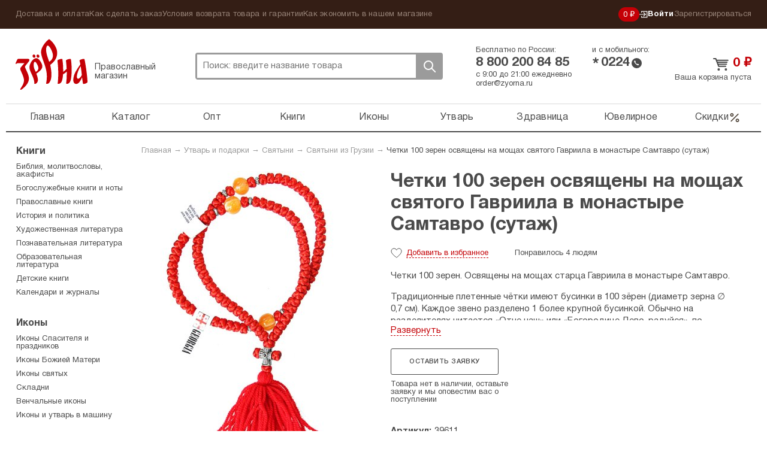

--- FILE ---
content_type: text/html; charset=UTF-8
request_url: https://zyorna.ru/catalog/item/chetki-100-zeren-osvyasheny-na-moshah-svyatogo-gavriila-v-monastyre-samtavro-sutazh-114276
body_size: 16011
content:
    <!doctype html>
    <html lang="ru">
    <head>
        <meta charset="utf-8">
        <link rel="stylesheet" type="text/css" href="/assets/7ece387e/jquery.fancybox2.css" />
<link rel="stylesheet" type="text/css" href="/themes/zyorna/assets/css/select2.min.css" />
<title>Четки 100 зерен освящены на мощах святого Гавриила в монастыре Самтавро (сутаж), цена &mdash; 0 р.,  купить в интернет-магазине</title>
                <meta name="google-site-verification" content="sowW2pZBpKgIVRQAu_OcZ0LMI54e1zMrNRp5Z0eow3U"/>
        <link rel="stylesheet" media="screen" href="/themes/zyorna/assets/css/bootstrap.css?v1">
        <link rel="stylesheet" media="screen" href="/themes/zyorna/assets/css/screen.css?v=91cb87023e50a266f94975a574ecb5df">
        <link type="image/x-icon" rel="shortcut icon" href="/bookmark.ico"/>
        <link rel="apple-touch-icon" href="/apple-touch-icon.png">
        <script>
            if (window.navigator.userAgent.indexOf('Trident/') > 0 || window.navigator.userAgent.indexOf('MSIE ') > 0) {
                var ie_fix = document.createElement('script');
                ie_fix.setAttribute('src', 'https://cdn.polyfill.io/v2/polyfill.js');
                document.head.appendChild(ie_fix);
            }
        </script>
        <script>
            function viewportResize(meta) {
                if (screen.width < 375 && window.orientation === 0) {
                    meta.setAttribute('content', 'width=375');
                } else {
                    meta.setAttribute('content', 'width=375, initial-scale=1');
                }
            }

            var viewPortTag = document.createElement('meta');
            viewPortTag.id = "viewport";
            viewPortTag.name = "viewport";
            if (screen.width < 375 && window.orientation === 0) {
                viewPortTag.content = "width=375";
            } else {
                viewPortTag.content = "width=375, initial-scale=1.0";
            }
            document.getElementsByTagName('head')[0].appendChild(viewPortTag);
            var viewport = document.querySelector("meta[name=viewport]");
            window.addEventListener('resize', function () {
                viewportResize(viewport);
            });
            window.addEventListener('orientationchange', function () {
                viewportResize(viewport);
            });
        </script>
                    <!-- Yandex.Metrika counter -->
            <script type="text/javascript">
                (function (m, e, t, r, i, k, a) {
                    m[i] = m[i] || function () {
                        (m[i].a = m[i].a || []).push(arguments)
                    };
                    m[i].l = 1 * new Date();
                    k = e.createElement(t), a = e.getElementsByTagName(t)[0], k.async = 1, k.src = r, a.parentNode.insertBefore(k, a)
                })
                (window, document, "script", "https://mc.yandex.ru/metrika/tag.js", "ym");

                ym(31912361, "init", {
                    clickmap: true,
                    trackLinks: true,
                    accurateTrackBounce: true,
                    webvisor: true,
                    trackHash: true,
                    ecommerce: "dataLayer"
                });
                window.dataLayer = window.dataLayer || [];
            </script>
            <noscript>
                <div><img src="https://mc.yandex.ru/watch/31912361" style="position:absolute; left:-9999px;" alt=""/>
                </div>
            </noscript>
            <!-- /Yandex.Metrika counter -->
        <link rel="preconnect" href="https://cdn.diginetica.net/">
            <script type="text/javascript">
                var digiScript = document.createElement('script');
                digiScript.src = '//cdn.diginetica.net/6939/client.js';
                digiScript.defer = true;
                digiScript.async = true;
                document.head.appendChild(digiScript);
            </script>
            </head>
    <body class="catalog-itemNew"><script type="text/javascript">
/*<![CDATA[*/
(function() {
    window['__global_data_container'] = Object.assign(window['__global_data_container'] || {}, {'item':{'id':114276,'name':'\u0427\u0435\u0442\u043A\u0438\x20100\x20\u0437\u0435\u0440\u0435\u043D\x20\u043E\u0441\u0432\u044F\u0449\u0435\u043D\u044B\x20\u043D\u0430\x20\u043C\u043E\u0449\u0430\u0445\x20\u0441\u0432\u044F\u0442\u043E\u0433\u043E\x20\u0413\u0430\u0432\u0440\u0438\u0438\u043B\u0430\x20\u0432\x20\u043C\u043E\u043D\u0430\u0441\u0442\u044B\u0440\u0435\x20\u0421\u0430\u043C\u0442\u0430\u0432\u0440\u043E\x20\x28\u0441\u0443\u0442\u0430\u0436\x29','sku':'39611','cover':'\x2Fuploads\x2Fcatalog\x2Fchetki\x2D100\x2Dzeren\x2Dosvyasheny\x2Dna\x2Dmoshah\x2Dsvyatogo\x2Dgavriila\x2Dv\x2Dmonastyre\x2Dsamtavro\x2Dsutazh\x2D114276\x2Fchetki\x2D100\x2Dzeren\x2Dosvyasheny\x2Dna\x2Dmoshah\x2Dsvyatogo\x2Dgavriila\x2Dv\x2Dmonastyre\x2Dsamtavro\x2Dsutazh\x2D114276\x2D540772.jpg','price':0,'priceDiscounted':0,'stockCount':0,'defectivePrice':0,'defectivePriceDiscounted':0,'defectiveStockCount':0,'offers':[],'defective':[]},'cartItems':[],'user':[]});
})();
/*]]>*/
</script>

        <div class="all">
        <div class="top-panel">
            <div class="container">
                <ul class="top-panel-menu" id="yw3">
<li><a href="/dostavka-i-oplata.html">Доставка и оплата</a></li>
<li><a href="/kak-sdelat-zakaz.html">Как сделать заказ</a></li>
<li><a href="/uslovija-vozvrata-tovara-i-garantii.html">Условия возврата товара и гарантии</a></li>
<li><a href="/kak-ekonomit-v-nashem-magazine.html">Как экономить в нашем магазине</a></li>
</ul>                <div class="private-cabinet">
                    <div class="bonuses active">
    <a href="/bonusnaja-programma-magazina-zerna.html">
        0 ₽
    </a>
</div>
                                            <ul>
                            <li class="active login-btn">
                                <a href="/user/login"><svg width="14"  viewBox="0 0 12 11" fill="none" xmlns="http://www.w3.org/2000/svg">
    <path d="M6.2483 8.76339L5.5 8L7.47865 6.05245H0V4.94753H7.47865L5.5 3L6.2483 2.22656L9.50003 5.49999L6.2483 8.76339Z"
          class="fill"/>
    <path d="M3 8L3 10L11 10L11 1L3 0.999999L3 3" class="stroke"/>
</svg>
 Войти</a>
                            </li>
                            <li>
                                <a href="/user/register">Зарегистрироваться</a>
                            </li>
                        </ul>
                                    </div><!-- fr -->
            </div><!-- container -->
        </div><!-- top-panel -->
        <div class="container">
                <header class="header ">
        <div class="htop ">
            <div class="logo-block active">
                <a class="logo" href="https://zyorna.ru">Зерна</a>
                <span class="logo-descr">Православный магазин</span>
            </div><!-- logo-block -->

            <div class="search">
                <form class="search-form" action="/search">
                    <input name="query" autocomplete="off" type="text"
                           onclick="event.stopImmediatePropagation();"
                           class="search-input" placeholder="Поиск: введите название товара">
                    <div class="close-btn"></div>
                    <button class="search-btn">Поиск</button>
                </form>
                            </div><!-- search -->
            <div class="mobile-menu active"><span></span></div>
            <div class="mobile-search-btn active"></div>
            <div class="bonuses active">
    <a href="/bonusnaja-programma-magazina-zerna.html">
        0 ₽
    </a>
</div>
            <div class="htel-block">
                <div class="phones_wrapper">
                    <div class="htel-wrapper">
                        Бесплатно по России:
                        <div class="htel">
                            8 800 200 84 85                        </div><!-- htel -->
                    </div>
                    <div class="htel-wrapper">
                        и с мобильного:
                        <div class="mobile_phone">
                            <div class="star-icon">*</div>
                            <div class="htel">0224</div>
                            <div class="call-icon"></div>
                        </div>
                    </div>
                </div>
                <div class="htel-wrapper">
                    <div class="work_time">
                        <span>с 9:00 до 21:00 ежедневно</span><br/>
                        <a href="mailto:order@zyorna.ru">
                            order@zyorna.ru                        </a>
                    </div>
                    <div class="mobile_work_time">
                        с 9 до 21
                        ежедневно
                    </div>
                </div>
            </div><!-- htel -->
                        <div class="cart-block  ">
                <div class="cart-cont">
                                            <a class="cart-title" href="/catalog/cart">
                            <span class="price">0</span> ₽
                        </a><!-- cart-title -->
                        <a class="count" href="/catalog/cart">
                            Ваша корзина пуста
                        </a>
                        <span class="price"></span>
                                    </div>
            </div><!-- cart-block -->
        </div><!-- htop -->
        <div class="menu-overlay"></div>
        <nav class="topmenu-wrapper">
            <div class="top-panel-menu-mobile">
                <div class="private-cabinet">
                                            <div class="mobile_menu_wrapper">
                            <ul>
                                <li>
                                    <a href="/user/login">Войти</a>
                                </li>
                                <li>
                                    <a href="/user/register">Зарегистрироваться</a>
                                </li>
                            </ul>
                        </div>
                                        <div class="close-btn"><span></span></div>
                </div>
            </div>

            <ul class="topmenu" id="yw0">
<li><a href="https://zyorna.ru/">Главная</a></li>
<li><a href="/structure">Каталог</a></li>
<li><a href="/opt">Опт</a></li>
<li><a href="/catalog/knigi-1000">Книги</a></li>
<li><a href="/catalog/ikony-19">Иконы</a></li>
<li><a href="/catalog/pravoslavnye-tovary-2000">Утварь</a></li>
<li><a href="/catalog/naturalnye-tovary-2966">Здравница</a></li>
<li><a href="/catalog/juvelirnye-tovary-4000">Ювелирное</a></li>
<li class="is_discount"><a href="/catalog/discounts">Скидки<svg viewBox="0 0 20 21" fill="none" xmlns="http://www.w3.org/2000/svg">
    <path fill-rule="evenodd" clip-rule="evenodd"
          d="M16.4228 4.07739C16.7482 4.40283 16.7482 4.93047 16.4228 5.2559L4.75609 16.9226C4.43065 17.248 3.90301 17.248 3.57757 16.9226C3.25214 16.5971 3.25214 16.0695 3.57757 15.7441L15.2442 4.07739C15.5697 3.75195 16.0973 3.75195 16.4228 4.07739Z"/>
    <path fill-rule="evenodd" clip-rule="evenodd"
          d="M5.41667 4.66667C4.72631 4.66667 4.16667 5.22631 4.16667 5.91667C4.16667 6.60702 4.72631 7.16667 5.41667 7.16667C6.10702 7.16667 6.66667 6.60702 6.66667 5.91667C6.66667 5.22631 6.10702 4.66667 5.41667 4.66667ZM2.5 5.91667C2.5 4.30584 3.80584 3 5.41667 3C7.0275 3 8.33333 4.30584 8.33333 5.91667C8.33333 7.5275 7.0275 8.83333 5.41667 8.83333C3.80584 8.83333 2.5 7.5275 2.5 5.91667Z"/>
    <path fill-rule="evenodd" clip-rule="evenodd"
          d="M14.5832 13.8334C13.8928 13.8334 13.3332 14.393 13.3332 15.0834C13.3332 15.7737 13.8928 16.3334 14.5832 16.3334C15.2735 16.3334 15.8332 15.7737 15.8332 15.0834C15.8332 14.393 15.2735 13.8334 14.5832 13.8334ZM11.6665 15.0834C11.6665 13.4725 12.9723 12.1667 14.5832 12.1667C16.194 12.1667 17.4998 13.4725 17.4998 15.0834C17.4998 16.6942 16.194 18 14.5832 18C12.9723 18 11.6665 16.6942 11.6665 15.0834Z"/>
</svg></a></li>
</ul>            <div class="sub-menu-mobile">
                <ul class="top-panel-menu" id="yw1">
<li><a href="/dostavka-i-oplata.html">Доставка и оплата</a></li>
<li><a href="/kak-sdelat-zakaz.html">Как сделать заказ</a></li>
<li><a href="/uslovija-vozvrata-tovara-i-garantii.html">Условия возврата товара и гарантии</a></li>
<li><a href="/kak-ekonomit-v-nashem-magazine.html">Как экономить в нашем магазине</a></li>
</ul>            </div>
        </nav>

    </header><!-- header -->

    <div class="wrapper">

            <div class="content">
        <div class="breadcrumb">
<a href="/">Главная</a> &rarr; <a href="/catalog/pravoslavnye-tovary-2000">Утварь и подарки</a> &rarr; <a href="/catalog/svyatyny">Святыни</a> &rarr; <a href="/catalog/svyatyny-iz-gruzii">Святыни из Грузии</a> &rarr; <span>Четки 100 зерен освящены на мощах святого Гавриила в монастыре Самтавро (сутаж)</span></div>            <div itemscope itemtype="http://schema.org/Offer">
        <link itemprop="category"                href="https://zyorna.ru/catalog/svyatyny-iz-gruzii"/>
        <link itemprop="url"                href="https://zyorna.ru/catalog/item/chetki-100-zeren-osvyasheny-na-moshah-svyatogo-gavriila-v-monastyre-samtavro-sutazh-114276"/>
        <form id="catalog-item-form">
            <div class="product-page clearfix">
                <div class="pp-img">
                    <div class="inner-slider">
                        <ul class="inner-product-slider">
                                                            <li>
                                    <a rel="product-image-mobile" href="/uploads/catalog/chetki-100-zeren-osvyasheny-na-moshah-svyatogo-gavriila-v-monastyre-samtavro-sutazh-114276/chetki-100-zeren-osvyasheny-na-moshah-svyatogo-gavriila-v-monastyre-samtavro-sutazh-114276-540772.jpg">
                                        <img src="/assets/thumbs/c/c30fe4fc2db809e6ec69f40da96fd326.jpg"/>
                                    </a>
                                </li>
                                                            <li>
                                    <a rel="product-image-mobile" href="/uploads/catalog/chetki-100-zeren-osvyasheny-na-moshah-svyatogo-gavriila-v-monastyre-samtavro-sutazh-114276/chetki-100-zeren-osvyasheny-na-moshah-svyatogo-gavriila-v-monastyre-samtavro-sutazh-114276-564960.jpg">
                                        <img src="/assets/thumbs/e/e946dc5af60dac92f6d51553f944e2a4.jpg"/>
                                    </a>
                                </li>
                                                    </ul>
                        <div id="bx-pager">
                                                            <a data-slide-index="0" href=""></a>
                                                            <a data-slide-index="1" href=""></a>
                                                    </div>
                    </div>
                    <div class="pp-cover">
                                                    <a rel="product-image" itemprop="image" href="/uploads/catalog/chetki-100-zeren-osvyasheny-na-moshah-svyatogo-gavriila-v-monastyre-samtavro-sutazh-114276/chetki-100-zeren-osvyasheny-na-moshah-svyatogo-gavriila-v-monastyre-samtavro-sutazh-114276-540772.jpg">
                                <img alt="Утварь и подарки Четки 100 зерен освящены на мощах святого Гавриила в монастыре Самтавро (сутаж)" src="/assets/thumbs/9/9588f4ad6e0b87f3ce30087b6ab3cec5.jpg"/>
                            </a>
                                            </div>
                    <div class="pp-img-preview">
                                                                                                                                        <a rel="product-image" href="/uploads/catalog/chetki-100-zeren-osvyasheny-na-moshah-svyatogo-gavriila-v-monastyre-samtavro-sutazh-114276/chetki-100-zeren-osvyasheny-na-moshah-svyatogo-gavriila-v-monastyre-samtavro-sutazh-114276-564960.jpg">
                                    <img src="/assets/thumbs/5/521c47bdbc815f4f7c3b4e133dfca402.jpg"/>
                                </a>
                                                                        </div>
                                            <ul class="bricks">
                                                            <li><a href="/catalog/tag/svyatyni-pravoslaviya">святыни</a></li>
                                                            <li><a href="/catalog/tag/chetki">четки</a></li>
                                                            <li><a href="/catalog/tag/gavriil-urgebadze">Гавриил Ургебадзе</a></li>
                                                            <li><a href="/catalog/tag/gruzija">Грузия</a></li>
                                                    </ul>
                                    </div>

                <div class="pp-content">
                    <h1 class="page-title-h1" itemprop="name">
                        Четки 100 зерен освящены на мощах святого Гавриила в монастыре Самтавро (сутаж)                    </h1><!-- page-title-h1 -->
                    <h2 class="page_subtitle">
                                            </h2>

                    
                    <div class="pmb-info bb-info">
                        <span class="p-like "></span>
                        <span class="p-like-status">
                            <span class="like_word">Добавить</span> в избранное                        </span>
                        <span class="like-info">
                            <span class="likes_count">
                                                                    Понравилось 4 людям                                                            </span>
                        </span>
                                                                    </div><!-- pmb-info -->
                    <div class="book-pred-text">
                        <div itemprop="description" class="book_text">
                            <p>Четки 100 зерен. Освящены на мощах старца Гавриила в монастыре Самтавро.</p>

<p>Традиционные плетенные&nbsp;чётки имеют&nbsp;бусинки в 100 зёрен&nbsp;(диаметр зерна &empty; 0,7&nbsp;см). Каждое звено разделено 1 более крупной&nbsp;бусинкой. Обычно на разделителях читается &laquo;Отче наш&raquo; или &laquo;Богородице Дево, радуйся&raquo;, по четкам&nbsp;также&nbsp;совершаются и многие другие молитвословия. В месте соединения четок выплетен крест с кисточкой, которая употребляется для окропления святой водой.</p>

<p>Размеры: длина без кисточки - 32&nbsp;см, с кисточкой - 7&nbsp;см. Диаметр бусины - 0,7 х 0,5 см, диаметр разделительной бусины - 1,3 см.</p>

<p>Христианские чётки &mdash; вспомогательное средство для поддержания молитвы и верной ее последовательности, а также количества молитв и поклонов.</p>

<p>Страна производитель: Грузия.</p>
                        </div>
                                            </div>
                    
                    <input name="CartItems[itemId]" id="CartItems_itemId" type="hidden" value="114276">
                    <span style="display: none;" itemprop="availability">
                        OutOfStock                    </span>
                    <div class="price_block_wrapper">
                                                                                    <a class="white-btn bb-btn" id="requestItem"
                                   href="/catalog/request/114276">
                                    Оставить заявку
                                </a>
                                                        <div class="not-available_desc">
                                Товара нет в наличии, оставьте заявку и мы оповестим вас о поступлении
                            </div>
                            <div class="clear"></div>
                                            </div>
                    <div class="pi-block bb">
                        <ul class="prod-opt">
                                                            <li><span>Артикул:</span><span itemprop="sku">39611</span></li>
                                                                                                                                                                            <li>
                                    <span>Производитель: </span><a itemprop="publisher" href="/catalog/publisher/gruzija-suveniry-ikony">Грузия, монастырь Самтавро</a>                                </li>
                                                                                        <li>
                                    <span>Серия:</span><a href="/catalog/series/chetki-gruzija">Четки, браслеты из Грузии</a>                                </li>
                                                                                                                                                                                                                                                                                                                        <li><span>Вес:</span>30 г</li>
                                                                                    
                                                                                                                                                                                                                                                                                                                                                                                                            <li><span>Товар освящен:</span>производителем</li>
                                                                                </ul>
                    </div>
                </div>
            </div>
        </form>

        <div class="clearfix promo_wrapper ">
                                </div>

        <div class="pi-block bb" id="comments">
            <div class="comments_wrapper clearfix">
    <div class="form_wrapper">
        <div class="page-title-h3">
            Написать отзыв        </div>
        <form class="add-otz" id="review-form" action="/catalog/item/chetki-100-zeren-osvyasheny-na-moshah-svyatogo-gavriila-v-monastyre-samtavro-sutazh-114276" method="post">        <div class="form-group">
            <label for="UserComments_name">Ваше имя</label>
            <div class="errorMessage" id="UserComments_name_em_" style="display:none"></div>            <input placeholder="Ваше имя" name="UserComments[name]" id="UserComments_name" type="text" />        </div>
        <div class="form-group">
            <div class="errorMessage" id="UserComments_text_em_" style="display:none"></div>            <textarea placeholder="Текст отзыва" name="UserComments[text]" id="UserComments_text"></textarea>        </div>
                    <div class="form-group offer">
                Оставьте свой отзыв о товаре и получите <strong>вознаграждение</strong>.
                Узнать подробности <a href="/sotrudnichestvo/chitateljam-otzyvy-o-tovarah-za-voznagrazhdenie.html">бонусной
                    программы</a>.
            </div>
                <div class="form-group">
            <div class="errorMessage" id="UserComments_captchaIsValid_em_" style="display:none"></div>            <div class="g-recaptcha" data-sitekey="6Lc1LRAUAAAAAMBy_4jHIspVxFT6GjwdUsTO1Z8b"></div>
        </div>
        <div class="form-group">
            <button type="submit" class="white-btn bb-btn">
                Отправить отзыв            </button>
        </div>
        </form>    </div>

    </div>

        </div>
        <div class="series_books">
                <div class="page-title">
        Другие товары этой серии    </div>
    <div class="product-wrapper with_more_link">
                                    <div class="product-block ">
    <form>
        <a href="/catalog/item/braslet-metallicheskij-gospodi-pomiluj-0-6-sm-h-20-sm-126038" class="product-img_link">
                <span class="product-img ">
                                            <img src="/assets/thumbs/b/b3935221539209d0087742341f0aafa7.jpg" alt="">
                                    </span>
        </a>
        <div class="title_wrapper">
            <a href="/catalog/item/braslet-metallicheskij-gospodi-pomiluj-0-6-sm-h-20-sm-126038"
               title="Браслет металлический «Господи помилуй» (0,6 см х 20 см)">
                <span class="product-title">Браслет металлический «Господи помилуй» (0,6 см х 20...</span>
            </a>
            <div class="product-price-wrapper">
                <div class="pmb-price">
                                                                <span class="oldprice">1859 ₽ </span>
                                        <span class="price">1614 ₽</span>
                </div>
            </div>
        </div>
        <div class="button_wrapper">
            <span class="like-info">
                                    <span class="likes_count">Нет рейтинга</span>
                            </span>
                                                <a class="add-to-cart-btn ">
                        В корзину                    </a>
                                        <span class="p-like "></span>
        </div>
        <input type="hidden" name="CartItems[itemId]" value="126038"/>
        <input type="hidden" name="CartItems[itemCount]" value="1"/>
                    <input type="hidden" name="CartItems[offerId]" value="1043490"/>
            </form>
</div><!-- product-block -->
                                                <div class="product-block ">
    <form>
        <a href="/catalog/item/braslet-metallicheskij-s-krestikami-0-6-sm-h-20-sm-126039" class="product-img_link">
                <span class="product-img ">
                                            <img src="/assets/thumbs/1/1e274451d75c471d0a5baafa201d8420.jpg" alt="">
                                    </span>
        </a>
        <div class="title_wrapper">
            <a href="/catalog/item/braslet-metallicheskij-s-krestikami-0-6-sm-h-20-sm-126039"
               title="Браслет металлический с крестиками (0,6 см х 20 см)">
                <span class="product-title">Браслет металлический с крестиками (0,6 см х 20 см)</span>
            </a>
            <div class="product-price-wrapper">
                <div class="pmb-price">
                                                                <span class="oldprice">1859 ₽ </span>
                                        <span class="price">1614 ₽</span>
                </div>
            </div>
        </div>
        <div class="button_wrapper">
            <span class="like-info">
                                    <span class="likes_count">Нет рейтинга</span>
                            </span>
                                                <a class="add-to-cart-btn ">
                        В корзину                    </a>
                                        <span class="p-like "></span>
        </div>
        <input type="hidden" name="CartItems[itemId]" value="126039"/>
        <input type="hidden" name="CartItems[itemCount]" value="1"/>
                    <input type="hidden" name="CartItems[offerId]" value="1043489"/>
            </form>
</div><!-- product-block -->
                                                <div class="product-block ">
    <form>
        <a href="/catalog/item/chetki-braslet-na-19-zeren-iz-kamnya-kaholong-osvyashen-na-moshah-svyatogo-gavriila-urgebadze-126041" class="product-img_link">
                <span class="product-img ">
                                            <img src="/assets/thumbs/a/a0ca8760b4315eebaa30d1b9f3b4d88c.jpg" alt="">
                                    </span>
        </a>
        <div class="title_wrapper">
            <a href="/catalog/item/chetki-braslet-na-19-zeren-iz-kamnya-kaholong-osvyashen-na-moshah-svyatogo-gavriila-urgebadze-126041"
               title="Четки-браслет на 19 зерен из камня кахолонг, освящен на мощах святого Гавриила Ургебадзе">
                <span class="product-title">Четки-браслет на 19 зерен из камня кахолонг, освящен...</span>
            </a>
            <div class="product-price-wrapper">
                <div class="pmb-price">
                                                            <span class="price">0 ₽</span>
                </div>
            </div>
        </div>
        <div class="button_wrapper">
            <span class="like-info">
                                    <span class="likes_count">Понравилось 1 человеку</span>
                            </span>
                            <a class="not-available-btn">Нет в наличии</a>
                        <span class="p-like "></span>
        </div>
        <input type="hidden" name="CartItems[itemId]" value="126041"/>
        <input type="hidden" name="CartItems[itemCount]" value="1"/>
            </form>
</div><!-- product-block -->
                                                <div class="product-block ">
    <form>
        <a href="/catalog/item/chetki-braslet-na-18-zeren-iz-lunnogo-kamnya-osvyashen-na-moshah-svyatogo-gavriila-urgebadze-126042" class="product-img_link">
                <span class="product-img ">
                                            <img src="/assets/thumbs/3/3a03e58d01ecb6f7369fb87043a927bb.jpg" alt="">
                                    </span>
        </a>
        <div class="title_wrapper">
            <a href="/catalog/item/chetki-braslet-na-18-zeren-iz-lunnogo-kamnya-osvyashen-na-moshah-svyatogo-gavriila-urgebadze-126042"
               title="Четки-браслет на 18 зерен из лунного камня, освящен на мощах святого Гавриила Ургебадзе">
                <span class="product-title">Четки-браслет на 18 зерен из лунного камня, освящен...</span>
            </a>
            <div class="product-price-wrapper">
                <div class="pmb-price">
                                                            <span class="price">0 ₽</span>
                </div>
            </div>
        </div>
        <div class="button_wrapper">
            <span class="like-info">
                                    <span class="likes_count">Нет рейтинга</span>
                            </span>
                            <a class="not-available-btn">Нет в наличии</a>
                        <span class="p-like "></span>
        </div>
        <input type="hidden" name="CartItems[itemId]" value="126042"/>
        <input type="hidden" name="CartItems[itemCount]" value="1"/>
            </form>
</div><!-- product-block -->
                                                <div class="product-block ">
    <form>
        <a href="/catalog/item/braslet-iz-kamnya-korall-s-krestom-20-zvenev-122941" class="product-img_link">
                <span class="product-img ">
                                            <img src="/assets/thumbs/b/b80dc524ad17c706cf1ae002702d0a2e.jpg" alt="">
                                    </span>
        </a>
        <div class="title_wrapper">
            <a href="/catalog/item/braslet-iz-kamnya-korall-s-krestom-20-zvenev-122941"
               title="Браслет из камня коралл, освящен на мощах святого Гавриила Ургебадзе в монастыре Самтавро">
                <span class="product-title">Браслет из камня коралл, освящен на мощах святого...</span>
            </a>
            <div class="product-price-wrapper">
                <div class="pmb-price">
                                                            <span class="price">0 ₽</span>
                </div>
            </div>
        </div>
        <div class="button_wrapper">
            <span class="like-info">
                                    <span class="likes_count">Понравилось 6 людям</span>
                            </span>
                            <a class="not-available-btn">Нет в наличии</a>
                        <span class="p-like "></span>
        </div>
        <input type="hidden" name="CartItems[itemId]" value="122941"/>
        <input type="hidden" name="CartItems[itemCount]" value="1"/>
            </form>
</div><!-- product-block -->
                                                <div class="product-block ">
    <form>
        <a href="/catalog/item/braslet-na-rezinke-s-plastikovoj-vstavkoj-chernyj-osvyashen-na-moshah-gavriila-urgebadze-125624" class="product-img_link">
                <span class="product-img ">
                                            <img src="/assets/thumbs/0/07a7923414b7eeae099adb834f72c7c2.jpg" alt="">
                                    </span>
        </a>
        <div class="title_wrapper">
            <a href="/catalog/item/braslet-na-rezinke-s-plastikovoj-vstavkoj-chernyj-osvyashen-na-moshah-gavriila-urgebadze-125624"
               title="Браслет на резинке, с пластиковой вставкой, черный, освящен на мощах Гавриила Ургебадзе">
                <span class="product-title">Браслет на резинке, с пластиковой вставкой, черный,...</span>
            </a>
            <div class="product-price-wrapper">
                <div class="pmb-price">
                                                                <span class="oldprice">289 ₽ </span>
                                        <span class="price">252 ₽</span>
                </div>
            </div>
        </div>
        <div class="button_wrapper">
            <span class="like-info">
                                    <span class="likes_count">Понравилось 5 людям</span>
                            </span>
                                                <a class="add-to-cart-btn ">
                        В корзину                    </a>
                                        <span class="p-like "></span>
        </div>
        <input type="hidden" name="CartItems[itemId]" value="125624"/>
        <input type="hidden" name="CartItems[itemCount]" value="1"/>
                    <input type="hidden" name="CartItems[offerId]" value="1042928"/>
            </form>
</div><!-- product-block -->
                                                <div class="product-block ">
    <form>
        <a href="/catalog/item/braslet-na-rezinke-s-plastikovoj-vstavkoj-krasnyj-osvyashen-na-moshah-gavriila-urgebadze-125625" class="product-img_link">
                <span class="product-img ">
                                            <img src="/assets/thumbs/5/5095bdc52b2e16d06db1f8abfb5f11c1.jpg" alt="">
                                    </span>
        </a>
        <div class="title_wrapper">
            <a href="/catalog/item/braslet-na-rezinke-s-plastikovoj-vstavkoj-krasnyj-osvyashen-na-moshah-gavriila-urgebadze-125625"
               title="Браслет на резинке, с пластиковой вставкой, красный, освящен на мощах Гавриила Ургебадзе">
                <span class="product-title">Браслет на резинке, с пластиковой вставкой, красный,...</span>
            </a>
            <div class="product-price-wrapper">
                <div class="pmb-price">
                                                                <span class="oldprice">289 ₽ </span>
                                        <span class="price">252 ₽</span>
                </div>
            </div>
        </div>
        <div class="button_wrapper">
            <span class="like-info">
                                    <span class="likes_count">Понравилось 4 людям</span>
                            </span>
                                                <a class="add-to-cart-btn ">
                        В корзину                    </a>
                                        <span class="p-like "></span>
        </div>
        <input type="hidden" name="CartItems[itemId]" value="125625"/>
        <input type="hidden" name="CartItems[itemCount]" value="1"/>
                    <input type="hidden" name="CartItems[offerId]" value="1042926"/>
            </form>
</div><!-- product-block -->
                                                <div class="product-block mobile_hide">
    <form>
        <a href="/catalog/item/braslet-na-rezinke-s-plastikovoj-vstavkoj-sinij-osvyashen-na-moshah-gavriila-urgebadze-125626" class="product-img_link">
                <span class="product-img ">
                                            <img src="/assets/thumbs/9/9c43f65d2dba0731cb676ad4e9409957.jpg" alt="">
                                    </span>
        </a>
        <div class="title_wrapper">
            <a href="/catalog/item/braslet-na-rezinke-s-plastikovoj-vstavkoj-sinij-osvyashen-na-moshah-gavriila-urgebadze-125626"
               title="Браслет на резинке, с пластиковой вставкой, синий, освящен на мощах Гавриила Ургебадзе">
                <span class="product-title">Браслет на резинке, с пластиковой вставкой, синий,...</span>
            </a>
            <div class="product-price-wrapper">
                <div class="pmb-price">
                                                                <span class="oldprice">289 ₽ </span>
                                        <span class="price">252 ₽</span>
                </div>
            </div>
        </div>
        <div class="button_wrapper">
            <span class="like-info">
                                    <span class="likes_count">Понравилось 4 людям</span>
                            </span>
                                                <a class="add-to-cart-btn ">
                        В корзину                    </a>
                                        <span class="p-like "></span>
        </div>
        <input type="hidden" name="CartItems[itemId]" value="125626"/>
        <input type="hidden" name="CartItems[itemCount]" value="1"/>
                    <input type="hidden" name="CartItems[offerId]" value="1042927"/>
            </form>
</div><!-- product-block -->
                                                <div class="product-block mobile_hide">
    <form>
        <a href="/catalog/item/chetki-braslet-na-28-30-zeren-iz-kamnya-kvarc-imitaciya-osvyashen-na-moshah-svyatogo-gavriila-urgebadze-125627" class="product-img_link">
                <span class="product-img ">
                                            <img src="/assets/thumbs/d/d700ff58faf2c32971b8d6e849da546e.jpg" alt="">
                                    </span>
        </a>
        <div class="title_wrapper">
            <a href="/catalog/item/chetki-braslet-na-28-30-zeren-iz-kamnya-kvarc-imitaciya-osvyashen-na-moshah-svyatogo-gavriila-urgebadze-125627"
               title="Четки-браслет на 28-30 зерен из камня кварц (имитация), освящен на мощах святого Гавриила Ургебадзе">
                <span class="product-title">Четки-браслет на 28-30 зерен из камня кварц...</span>
            </a>
            <div class="product-price-wrapper">
                <div class="pmb-price">
                                                                <span class="oldprice">434 ₽ </span>
                                        <span class="price">378 ₽</span>
                </div>
            </div>
        </div>
        <div class="button_wrapper">
            <span class="like-info">
                                    <span class="likes_count">Понравилось 1 человеку</span>
                            </span>
                                                <a class="add-to-cart-btn ">
                        В корзину                    </a>
                                        <span class="p-like "></span>
        </div>
        <input type="hidden" name="CartItems[itemId]" value="125627"/>
        <input type="hidden" name="CartItems[itemCount]" value="1"/>
                    <input type="hidden" name="CartItems[offerId]" value="1042925"/>
            </form>
</div><!-- product-block -->
                                                <div class="product-block mobile_hide">
    <form>
        <a href="/catalog/item/chetki-braslet-na-28-30-zeren-iz-kamnya-kvarc-imitaciya-osvyashen-na-moshah-svyatogo-gavriila-urgebadze-125628" class="product-img_link">
                <span class="product-img ">
                                            <img src="/assets/thumbs/a/a47106c50ef8aa7138da0f3b8f126330.jpg" alt="">
                                    </span>
        </a>
        <div class="title_wrapper">
            <a href="/catalog/item/chetki-braslet-na-28-30-zeren-iz-kamnya-kvarc-imitaciya-osvyashen-na-moshah-svyatogo-gavriila-urgebadze-125628"
               title="Четки-браслет на 26-30 зерен из камня кварц (имитация), освящен на мощах святого Гавриила Ургебадзе">
                <span class="product-title">Четки-браслет на 26-30 зерен из камня кварц...</span>
            </a>
            <div class="product-price-wrapper">
                <div class="pmb-price">
                                                                <span class="oldprice">434 ₽ </span>
                                        <span class="price">378 ₽</span>
                </div>
            </div>
        </div>
        <div class="button_wrapper">
            <span class="like-info">
                                    <span class="likes_count">Понравилось 1 человеку</span>
                            </span>
                                                <a class="add-to-cart-btn ">
                        В корзину                    </a>
                                        <span class="p-like "></span>
        </div>
        <input type="hidden" name="CartItems[itemId]" value="125628"/>
        <input type="hidden" name="CartItems[itemCount]" value="1"/>
                    <input type="hidden" name="CartItems[offerId]" value="1042923"/>
            </form>
</div><!-- product-block -->
                                        <a href="/catalog/series/chetki-gruzija"
               class="show-all-collection">
                    <span class="caption">
                        Посмотреть все товары этой подборки
                    </span>
            </a>
            </div>
        </div>
        <div class="delivery_support clearfix">
            <div class="support_block">
                <div class="page-title-h3">
                    Поддержка
                </div>
                <noindex>
<p><img alt="" src="/uploads/pics/zerna-operatory-2022.jpg" style="width: 100%;" /></p>

<p><strong>Всегда рады вам помочь<br />
Мы на связи каждый день с 9:00 до 21:00 по московскому времени</strong></p>

<p>Почта: <a href="mailto:order@zyorna.ru">order@zyorna.ru</a></p>

<p>Бесплатный телефон: 8 800 200 84 85<br />
<em>(бесплатный звонок из любого города России)</em></p>
</noindex>            </div>
            <div class="delivery_block">
                <div class="page-title-h3">
                    Доставка
                </div>
                <noindex>
<p>Мы отправляем заказы каждый день. Утром и вечером.</p>

<p>Если закажете до 11:00 в будни &mdash; постараемся отправить в этот же день. Если после &mdash; то в ближайший рабочий день. В предпраздничный сезон сроки могут увеличиться на 1&ndash;2 дня.</p>

<p>Стоимость доставки зависит от количества товаров в заказе. Чем больше &mdash; тем выгоднее доставка.&nbsp;В среднем,&nbsp;доставка почтой стоит 160 р., самовывоз из пункта выдачи &mdash; от 99 р.</p>

<p>Пункты выдачи есть в каждом крупном городе. Для всех остальных городов и населенных пунктов есть Почта РФ. Заказы приходят быстро, за 2&ndash;7 дней. Даже Почта России работает быстро.</p>

<p><img alt="" src="/uploads/gallery/files001/money.png" /></p>

<p>Принимаем карты, электронные кошельки, наличные.&nbsp;Можно оплатить при получении. Можно оформить рассрочку на карту&nbsp;&laquo;Халва&raquo;.</p>

<p>Упаковываем в водонепроницаемую пленку и твердый картон. Если по нашей вине что-то не дошло или повредилось &mdash; без вопросов вернем деньги или вышлем замену за наш счет.</p>
</noindex>            </div>
        </div>

    </div>

    <div class="complations_block">
            <div class="page-title">
        Святыни из Грузии    </div>
    <div class="product-wrapper with_more_link">
                                    <div class="product-block ">
    <form>
        <a href="/catalog/item/braslet-metallicheskij-gospodi-pomiluj-0-6-sm-h-20-sm-126038" class="product-img_link">
                <span class="product-img ">
                                            <img src="/assets/thumbs/b/b3935221539209d0087742341f0aafa7.jpg" alt="">
                                    </span>
        </a>
        <div class="title_wrapper">
            <a href="/catalog/item/braslet-metallicheskij-gospodi-pomiluj-0-6-sm-h-20-sm-126038"
               title="Браслет металлический «Господи помилуй» (0,6 см х 20 см)">
                <span class="product-title">Браслет металлический «Господи помилуй» (0,6 см х 20...</span>
            </a>
            <div class="product-price-wrapper">
                <div class="pmb-price">
                                                                <span class="oldprice">1859 ₽ </span>
                                        <span class="price">1614 ₽</span>
                </div>
            </div>
        </div>
        <div class="button_wrapper">
            <span class="like-info">
                                    <span class="likes_count">Нет рейтинга</span>
                            </span>
                                                <a class="add-to-cart-btn ">
                        В корзину                    </a>
                                        <span class="p-like "></span>
        </div>
        <input type="hidden" name="CartItems[itemId]" value="126038"/>
        <input type="hidden" name="CartItems[itemCount]" value="1"/>
                    <input type="hidden" name="CartItems[offerId]" value="1043490"/>
            </form>
</div><!-- product-block -->
                                                <div class="product-block ">
    <form>
        <a href="/catalog/item/braslet-metallicheskij-s-krestikami-0-6-sm-h-20-sm-126039" class="product-img_link">
                <span class="product-img ">
                                            <img src="/assets/thumbs/1/1e274451d75c471d0a5baafa201d8420.jpg" alt="">
                                    </span>
        </a>
        <div class="title_wrapper">
            <a href="/catalog/item/braslet-metallicheskij-s-krestikami-0-6-sm-h-20-sm-126039"
               title="Браслет металлический с крестиками (0,6 см х 20 см)">
                <span class="product-title">Браслет металлический с крестиками (0,6 см х 20 см)</span>
            </a>
            <div class="product-price-wrapper">
                <div class="pmb-price">
                                                                <span class="oldprice">1859 ₽ </span>
                                        <span class="price">1614 ₽</span>
                </div>
            </div>
        </div>
        <div class="button_wrapper">
            <span class="like-info">
                                    <span class="likes_count">Нет рейтинга</span>
                            </span>
                                                <a class="add-to-cart-btn ">
                        В корзину                    </a>
                                        <span class="p-like "></span>
        </div>
        <input type="hidden" name="CartItems[itemId]" value="126039"/>
        <input type="hidden" name="CartItems[itemCount]" value="1"/>
                    <input type="hidden" name="CartItems[offerId]" value="1043489"/>
            </form>
</div><!-- product-block -->
                                                <div class="product-block ">
    <form>
        <a href="/catalog/item/nabor-so-svyatynyami-osvyashennyh-na-moshah-gavriila-urgebadze-samtavrijskogo-126043" class="product-img_link">
                <span class="product-img ">
                                            <img src="/assets/thumbs/3/3723d6f2ea6587a44285c0758875356c.jpg" alt="">
                                    </span>
        </a>
        <div class="title_wrapper">
            <a href="/catalog/item/nabor-so-svyatynyami-osvyashennyh-na-moshah-gavriila-urgebadze-samtavrijskogo-126043"
               title="Набор со святынями, освященными на мощах Гавриила Ургебадзе (Самтаврийского)">
                <span class="product-title">Набор со святынями, освященными на мощах Гавриила...</span>
            </a>
            <div class="product-price-wrapper">
                <div class="pmb-price">
                                                                <span class="oldprice">814 ₽ </span>
                                        <span class="price">709 ₽</span>
                </div>
            </div>
        </div>
        <div class="button_wrapper">
            <span class="like-info">
                                    <span class="likes_count">Понравилось 13 людям</span>
                            </span>
                                                <a class="add-to-cart-btn ">
                        В корзину                    </a>
                                        <span class="p-like "></span>
        </div>
        <input type="hidden" name="CartItems[itemId]" value="126043"/>
        <input type="hidden" name="CartItems[itemCount]" value="1"/>
                    <input type="hidden" name="CartItems[offerId]" value="1043508"/>
            </form>
</div><!-- product-block -->
                                                <div class="product-block mobile_hide">
    <form>
        <a href="/catalog/item/nabor-so-svyatynyami-osvyashennyh-na-moshah-prepodobnogo-davida-garedzhijskogo-126044" class="product-img_link">
                <span class="product-img ">
                                            <img src="/assets/thumbs/7/7decffa534929425e3931f60b3475fb8.jpg" alt="">
                                    </span>
        </a>
        <div class="title_wrapper">
            <a href="/catalog/item/nabor-so-svyatynyami-osvyashennyh-na-moshah-prepodobnogo-davida-garedzhijskogo-126044"
               title="Набор со святынями, освященными на мощах преподобного Давида Гареджийского">
                <span class="product-title">Набор со святынями, освященными на мощах...</span>
            </a>
            <div class="product-price-wrapper">
                <div class="pmb-price">
                                                                <span class="oldprice">814 ₽ </span>
                                        <span class="price">709 ₽</span>
                </div>
            </div>
        </div>
        <div class="button_wrapper">
            <span class="like-info">
                                    <span class="likes_count">Понравилось 12 людям</span>
                            </span>
                                                <a class="add-to-cart-btn ">
                        В корзину                    </a>
                                        <span class="p-like "></span>
        </div>
        <input type="hidden" name="CartItems[itemId]" value="126044"/>
        <input type="hidden" name="CartItems[itemCount]" value="1"/>
                    <input type="hidden" name="CartItems[offerId]" value="1043509"/>
            </form>
</div><!-- product-block -->
                                                <div class="product-block mobile_hide">
    <form>
        <a href="/catalog/item/braslet-kozhanyj-gospodi-pomiluj-shirokij-2-6-sm-h-20-sm-125542" class="product-img_link">
                <span class="product-img ">
                                            <img src="/assets/thumbs/8/85a49aa750df2a02d91bbc3f21db152f.jpg" alt="">
                                    </span>
        </a>
        <div class="title_wrapper">
            <a href="/catalog/item/braslet-kozhanyj-gospodi-pomiluj-shirokij-2-6-sm-h-20-sm-125542"
               title="Браслет кожаный «Господи помилуй» (широкий, 2,6 см х 20 см)">
                <span class="product-title">Браслет кожаный «Господи помилуй» (широкий, 2,6 см х...</span>
            </a>
            <div class="product-price-wrapper">
                <div class="pmb-price">
                                                                <span class="oldprice">983 ₽ </span>
                                        <span class="price">854 ₽</span>
                </div>
            </div>
        </div>
        <div class="button_wrapper">
            <span class="like-info">
                                    <span class="likes_count">Понравилось 4 людям</span>
                            </span>
                                                <a class="add-to-cart-btn ">
                        В корзину                    </a>
                                        <span class="p-like "></span>
        </div>
        <input type="hidden" name="CartItems[itemId]" value="125542"/>
        <input type="hidden" name="CartItems[itemCount]" value="1"/>
                    <input type="hidden" name="CartItems[offerId]" value="1042803"/>
            </form>
</div><!-- product-block -->
                                        <a href="/catalog/svyatyny-iz-gruzii"
               class="show-all-collection">
                    <span class="caption">
                        Посмотреть все товары этой подборки
                    </span>
            </a>
            </div>
    </div>


        
    <div class="complations_block">
                    <div class="page-title">
                С этим товаром покупают            </div>
                <div class="product-wrapper">
                            <div class="product-block ">
    <form>
        <a href="/catalog/item/svechi-fimiam-kadilnye-bolshie-blagoslovenie-monastyrya-zhivotvoryashego-kresta-gospodnya-ladan-126752" class="product-img_link">
                <span class="product-img ">
                                            <img src="/assets/thumbs/c/cf0c87757e782000133cd86a6c030e43.jpg" alt="">
                                    </span>
        </a>
        <div class="title_wrapper">
            <a href="/catalog/item/svechi-fimiam-kadilnye-bolshie-blagoslovenie-monastyrya-zhivotvoryashego-kresta-gospodnya-ladan-126752"
               title="Свечи Фимиам кадильные большие «Благословение монастыря Животворящего Креста Господня. Ладан»">
                <span class="product-title">Свечи Фимиам кадильные большие «Благословение...</span>
            </a>
            <div class="product-price-wrapper">
                <div class="pmb-price">
                                                                <span class="oldprice">194 ₽ </span>
                                        <span class="price">172 ₽</span>
                </div>
            </div>
        </div>
        <div class="button_wrapper">
            <span class="like-info">
                                    <span class="likes_count">Понравилось 4 людям</span>
                            </span>
                                                <a class="add-to-cart-btn ">
                        В корзину                    </a>
                                        <span class="p-like "></span>
        </div>
        <input type="hidden" name="CartItems[itemId]" value="126752"/>
        <input type="hidden" name="CartItems[itemCount]" value="1"/>
                    <input type="hidden" name="CartItems[offerId]" value="1044479"/>
            </form>
</div><!-- product-block -->
                            <div class="product-block ">
    <form>
        <a href="/catalog/item/svechi-fimiam-kadilnye-bolshie-fimiam-blagoslovenie-nikolo-ugreshskij-monastyrya-ladan-117708" class="product-img_link">
                <span class="product-img ">
                                            <img src="/assets/thumbs/c/c6156b5311d612aad0f3a8e8aa95b053.JPG" alt="">
                                    </span>
        </a>
        <div class="title_wrapper">
            <a href="/catalog/item/svechi-fimiam-kadilnye-bolshie-fimiam-blagoslovenie-nikolo-ugreshskij-monastyrya-ladan-117708"
               title="Свечи Фимиам кадильные большие «Фимиам» (Благословение Николо-Угрешского монастыря. Ладан)">
                <span class="product-title">Свечи Фимиам кадильные большие «Фимиам»...</span>
            </a>
            <div class="product-price-wrapper">
                <div class="pmb-price">
                                                                <span class="oldprice">194 ₽ </span>
                                        <span class="price">172 ₽</span>
                </div>
            </div>
        </div>
        <div class="button_wrapper">
            <span class="like-info">
                                    <span class="likes_count">Понравилось 11 людям</span>
                            </span>
                                                <a class="add-to-cart-btn ">
                        В корзину                    </a>
                                        <span class="p-like "></span>
        </div>
        <input type="hidden" name="CartItems[itemId]" value="117708"/>
        <input type="hidden" name="CartItems[itemCount]" value="1"/>
                    <input type="hidden" name="CartItems[offerId]" value="1032048"/>
            </form>
</div><!-- product-block -->
                            <div class="product-block ">
    <form>
        <a href="/catalog/item/svechi-fimiam-kadilnye-bolshie-afon-85024" class="product-img_link">
                <span class="product-img ">
                                            <img src="/assets/thumbs/1/17bf174980700969cdae781262504101.JPG" alt="">
                                    </span>
        </a>
        <div class="title_wrapper">
            <a href="/catalog/item/svechi-fimiam-kadilnye-bolshie-afon-85024"
               title="Свечи Фимиам кадильные большие «Афон»">
                <span class="product-title">Свечи Фимиам кадильные большие «Афон»</span>
            </a>
            <div class="product-price-wrapper">
                <div class="pmb-price">
                                                                <span class="oldprice">194 ₽ </span>
                                        <span class="price">172 ₽</span>
                </div>
            </div>
        </div>
        <div class="button_wrapper">
            <span class="like-info">
                                    <span class="likes_count">Понравилось 156 людям</span>
                            </span>
                                                <a class="add-to-cart-btn ">
                        В корзину                    </a>
                                        <span class="p-like "></span>
        </div>
        <input type="hidden" name="CartItems[itemId]" value="85024"/>
        <input type="hidden" name="CartItems[itemCount]" value="1"/>
                    <input type="hidden" name="CartItems[offerId]" value="1011291"/>
            </form>
</div><!-- product-block -->
                            <div class="product-block ">
    <form>
        <a href="/catalog/item/svechi-fimiam-kadilnye-bolshie-bogorodichnye-achairsko-ahtyrskaya-bm-120617" class="product-img_link">
                <span class="product-img ">
                                            <img src="/assets/thumbs/3/390982047bfb5b29f404524e8fd7dc0e.jpg" alt="">
                                    </span>
        </a>
        <div class="title_wrapper">
            <a href="/catalog/item/svechi-fimiam-kadilnye-bolshie-bogorodichnye-achairsko-ahtyrskaya-bm-120617"
               title="Свечи Фимиам кадильные большие Богородичные «Ачаирско-Ахтырская БМ»">
                <span class="product-title">Свечи Фимиам кадильные большие Богородичные...</span>
            </a>
            <div class="product-price-wrapper">
                <div class="pmb-price">
                                                                <span class="oldprice">194 ₽ </span>
                                        <span class="price">172 ₽</span>
                </div>
            </div>
        </div>
        <div class="button_wrapper">
            <span class="like-info">
                                    <span class="likes_count">Понравилось 27 людям</span>
                            </span>
                                                <a class="add-to-cart-btn ">
                        В корзину                    </a>
                                        <span class="p-like "></span>
        </div>
        <input type="hidden" name="CartItems[itemId]" value="120617"/>
        <input type="hidden" name="CartItems[itemCount]" value="1"/>
                    <input type="hidden" name="CartItems[offerId]" value="1036071"/>
            </form>
</div><!-- product-block -->
                            <div class="product-block ">
    <form>
        <a href="/catalog/item/svechi-fimiam-kadilnye-bolshie-aleksandr-svirskij-ladan-blagos-e-aleksandro-svirskogo-m-rya-88701" class="product-img_link">
                <span class="product-img ">
                                            <img src="/assets/thumbs/0/0c890e05a08b6fea9fddd620ebdb783d.jpg" alt="">
                                    </span>
        </a>
        <div class="title_wrapper">
            <a href="/catalog/item/svechi-fimiam-kadilnye-bolshie-aleksandr-svirskij-ladan-blagos-e-aleksandro-svirskogo-m-rya-88701"
               title="Свечи Фимиам кадильные большие «Ладан» (Благословение Александро-Свирского м-ря)">
                <span class="product-title">Свечи Фимиам кадильные большие «Ладан»...</span>
            </a>
            <div class="product-price-wrapper">
                <div class="pmb-price">
                                                                <span class="oldprice">194 ₽ </span>
                                        <span class="price">172 ₽</span>
                </div>
            </div>
        </div>
        <div class="button_wrapper">
            <span class="like-info">
                                    <span class="likes_count">Понравилось 74 людям</span>
                            </span>
                                                <a class="add-to-cart-btn ">
                        В корзину                    </a>
                                        <span class="p-like "></span>
        </div>
        <input type="hidden" name="CartItems[itemId]" value="88701"/>
        <input type="hidden" name="CartItems[itemCount]" value="1"/>
                    <input type="hidden" name="CartItems[offerId]" value="1011290"/>
            </form>
</div><!-- product-block -->
                    </div>
    </div>




        
    <div class="complations_block">
                    <div class="page-title">
                Возможно, вас заинтересует            </div>
                <div class="product-wrapper">
                            <div class="product-block ">
    <form>
        <a href="/catalog/item/na-perekrestkah-vechnosti-mir-glazami-palomnikov-536" class="product-img_link">
                <span class="product-img ">
                                            <img src="/assets/thumbs/d/d2b953600a83c5802768459b368496e9.jpg" alt="">
                                    </span>
        </a>
        <div class="title_wrapper">
            <a href="/catalog/item/na-perekrestkah-vechnosti-mir-glazami-palomnikov-536"
               title="На перекрестках вечности. Мир глазами паломников">
                <span class="product-title">На перекрестках вечности. Мир глазами паломников</span>
            </a>
            <div class="product-price-wrapper">
                <div class="pmb-price">
                                                                <span class="oldprice">300 ₽ </span>
                                        <span class="price">261 ₽</span>
                </div>
            </div>
        </div>
        <div class="button_wrapper">
            <span class="like-info">
                                    <span class="likes_count">Понравилось 89 людям</span>
                            </span>
                                                <a class="add-to-cart-btn ">
                        В корзину                    </a>
                                        <span class="p-like "></span>
        </div>
        <input type="hidden" name="CartItems[itemId]" value="536"/>
        <input type="hidden" name="CartItems[itemCount]" value="1"/>
                    <input type="hidden" name="CartItems[offerId]" value="1000561"/>
            </form>
</div><!-- product-block -->
                            <div class="product-block ">
    <form>
        <a href="/catalog/item/o-svyatyh-moshah-1264" class="product-img_link">
                <span class="product-img ">
                                            <img src="/assets/thumbs/f/fd3b7db5c94705384600a463c6682a7c.JPG" alt="">
                                    </span>
        </a>
        <div class="title_wrapper">
            <a href="/catalog/item/o-svyatyh-moshah-1264"
               title="О святых мощах">
                <span class="product-title">О святых мощах</span>
            </a>
            <div class="product-price-wrapper">
                <div class="pmb-price">
                                                            <span class="price">26 ₽</span>
                </div>
            </div>
        </div>
        <div class="button_wrapper">
            <span class="like-info">
                                    <span class="likes_count">Понравилось 86 людям</span>
                            </span>
                                                <a class="add-to-cart-btn ">
                        В корзину                    </a>
                                        <span class="p-like "></span>
        </div>
        <input type="hidden" name="CartItems[itemId]" value="1264"/>
        <input type="hidden" name="CartItems[itemCount]" value="1"/>
                    <input type="hidden" name="CartItems[offerId]" value="1000453"/>
            </form>
</div><!-- product-block -->
                    </div>
    </div>


                <div class="complations_block">
                <div class="page-title">
        Вы недавно смотрели    </div>
    <div class="product-wrapper no_more_link">
                                    <div class="product-block ">
    <form>
        <a href="/catalog/item/chetki-100-zeren-osvyasheny-na-moshah-svyatogo-gavriila-v-monastyre-samtavro-sutazh-114276" class="product-img_link">
                <span class="product-img ">
                                            <img src="/assets/thumbs/8/81d46af8bb9661531ba464a9c9f85cf9.jpg" alt="">
                                    </span>
        </a>
        <div class="title_wrapper">
            <a href="/catalog/item/chetki-100-zeren-osvyasheny-na-moshah-svyatogo-gavriila-v-monastyre-samtavro-sutazh-114276"
               title="Четки 100 зерен освящены на мощах святого Гавриила в монастыре Самтавро (сутаж)">
                <span class="product-title">Четки 100 зерен освящены на мощах святого Гавриила в...</span>
            </a>
            <div class="product-price-wrapper">
                <div class="pmb-price">
                                                            <span class="price">0 ₽</span>
                </div>
            </div>
        </div>
        <div class="button_wrapper">
            <span class="like-info">
                                    <span class="likes_count">Понравилось 4 людям</span>
                            </span>
                            <a class="not-available-btn">Нет в наличии</a>
                        <span class="p-like "></span>
        </div>
        <input type="hidden" name="CartItems[itemId]" value="114276"/>
        <input type="hidden" name="CartItems[itemCount]" value="1"/>
            </form>
</div><!-- product-block -->
                                                                                                                </div>
        </div>
        </div><!-- content -->

    <aside class="sidebar">
        <div class="sm-block">
                            <div class="s-subtitle"><a href="/catalog/knigi-1000">Книги</a></div>
                <ul class="smenu">
                                            <li>
                            <a href="/catalog/bogosluzhebnye-knigi-1200">Библия, молитвословы, акафисты</a>                        </li>
                                            <li>
                            <a href="/catalog/bogosluzhebkie-knigi-i-noty">Богослужебные книги и ноты</a>                        </li>
                                            <li>
                            <a href="/catalog/pravoslavnye-knigi-1600">Православные книги</a>                        </li>
                                            <li>
                            <a href="/catalog/istoria_politika">История и политика</a>                        </li>
                                            <li>
                            <a href="/catalog/hudozhestvennaya-literatura-1800">Художественная литература</a>                        </li>
                                            <li>
                            <a href="/catalog/posnavatelnaya_literatura">Познавательная литература</a>                        </li>
                                            <li>
                            <a href="/catalog/obrazovatelnaya-leteratura">Образовательная литература</a>                        </li>
                                            <li>
                            <a href="/catalog/detskie-knigi-90994">Детские книги</a>                        </li>
                                            <li>
                            <a href="/catalog/pravoslavnye-kalendari-1950">Календари и журналы</a>                        </li>
                                    </ul>
                            <div class="s-subtitle"><a href="/catalog/ikony-19">Иконы</a></div>
                <ul class="smenu">
                                            <li>
                            <a href="/catalog/ikony-troicy-i-spasitelya-71">Иконы Спасителя и праздников</a>                        </li>
                                            <li>
                            <a href="/catalog/ikony-bozhiej-materi-70">Иконы Божией Матери</a>                        </li>
                                            <li>
                            <a href="/catalog/imennye-ikony-69">Иконы святых</a>                        </li>
                                            <li>
                            <a href="/catalog/skladni-75">Складни</a>                        </li>
                                            <li>
                            <a href="/catalog/venchalnye-ikony-2989">Венчальные иконы</a>                        </li>
                                            <li>
                            <a href="/catalog/ikony-i-utvar-v-mashinu">Иконы и утварь в машину</a>                        </li>
                                    </ul>
                            <div class="s-subtitle"><a href="/catalog/pravoslavnye-tovary-2000">Утварь и подарки</a></div>
                <ul class="smenu">
                                            <li>
                            <a href="/catalog/lampady-i-fitili-91329">Лампады и ладан</a>                        </li>
                                            <li>
                            <a href="/catalog/svechi-91331">Свечи и подсвечники</a>                        </li>
                                            <li>
                            <a href="/catalog/blagovonia-1">Благовония</a>                        </li>
                                            <li>
                            <a href="/catalog/svyatyny">Святыни</a>                        </li>
                                            <li>
                            <a href="/catalog/podarki-k-pravoslavnym-prazdnikam-91226">Подарки</a>                        </li>
                                            <li>
                            <a href="/catalog/utvar-2800">Утварь и текстиль</a>                        </li>
                                            <li>
                            <a href="/catalog/kozhanye-tovary-i-aksessuary-2900">Четки и аксессуары</a>                        </li>
                                    </ul>
                            <div class="s-subtitle"><a href="/catalog/naturalnye-tovary-2966">Натуральные товары</a></div>
                <ul class="smenu">
                                            <li>
                            <a href="/catalog/naturalnaya-kosmetika-2968">Натуральная косметика</a>                        </li>
                                            <li>
                            <a href="/catalog/monastyrskij-chaj-2971">Монастырский чай и сладости</a>                        </li>
                                            <li>
                            <a href="/catalog/zdravnica-2978">Товары для здоровья</a>                        </li>
                                    </ul>
                            <div class="s-subtitle"><a href="/catalog/juvelirnye-tovary-4000">Ювелирные изделия</a></div>
                <ul class="smenu">
                                            <li>
                            <a href="/catalog/zolotye-izdelia">Золотые изделия</a>                        </li>
                                            <li>
                            <a href="/catalog/serebryanye-izdelia">Серебряные изделия</a>                        </li>
                                    </ul>
                                </div><!-- sm-block -->
        <div class="s-block y-market">
            <p><strong>ОТЗЫВЫ ПОКУПАТЕЛЕЙ</strong></p>

<div>
<p><img alt="" src="/uploads/pics/star5.png" style="width: 42px; height: 24px; vertical-align: middle;" /> <span style="margin-left: 6px; vertical-align: middle;">10 дек 2025:</span></p>
</div>

<p>Очень долго искала книгу святой новомученицы Татианы (Гримблит), расстрелянной в 1937г на Бутовском полигоне. Тираж этой книги всего 800 экземпляров он вышел еще в 2008г. и только благодаря православному интернет-магазину &quot;Зерна&quot; мне удалось ее приобрести и вполне по доступной цене.</p>

<p><a href="https://otzovik.com/reviews/zyorna_ru-pravoslavniy_internet-magazin/?order=date_desc" target="_blank">Все отзывы на сайте Отзовик</a></p>
        </div><!-- y-market -->

        <div class="s-block s-vk">
            <!-- VK Widget -->
            <div id="vk_groups"></div>
        </div><!-- s-vk -->
    </aside>

    </div><!-- wrapper -->
        </div><!-- container -->
    </div><!-- all -->
    <footer class="footer">
        <div class="fwrapper">
            <div class="container">
                <div class="fmid clearfix">
                    <div class="fcol fcol1">
                        <div class="ftel-block">
                            <div class="ftel-title">
                                Заказ книг по телефону
                            </div>
                            <div class="ftel">8 800 200 84 85</div>
                            <div class="ftel-prim">
                                Ежедневно с 9:00 до 21:00<br/>
                                Бесплатно по России. <br/>
                                E-mail: <a href="mailto:order@zyorna.ru">order@zyorna.ru</a>
                            </div>
                        </div><!-- ftel-block -->
                    </div><!-- fcol fcol1 -->

                    <div class="fcol fcol2">
                        <div class="ftitle">
                            Магазин
                        </div><!-- ftitle -->
                        <ul id="yw4">
<li><a href="/magazin/kak-sdelat-zakaz.html">Как сделать заказ</a></li>
<li><a href="/magazin/dostavka-i-oplata.html">Доставка и оплата</a></li>
<li><a href="/magazin/kontaktnaja-informatsija.html">Контактная информация</a></li>
<li><a href="/magazin/optovym-pokupateljam.html">Оптовым покупателям</a></li>
<li><a href="/magazin/o-nas.html">О нас</a></li>
</ul>                    </div><!-- fcol fcol2 -->

                    <div class="fcol fcol3">
                        <div class="ftitle">
                            Сотрудничество
                        </div><!-- ftitle -->
                        <ul id="yw5">
<li><a href="/sotrudnichestvo/avtoram-izdat-knigu.html">Издать книгу</a></li>
<li><a href="/sotrudnichestvo/chitateljam-otzyvy-o-tovarah-za-voznagrazhdenie.html">Оставить отзыв о товаре</a></li>
<li><a href="/sotrudnichestvo/kopirajteram-napisat-statju.html">Написать в блог</a></li>
<li><a href="/sotrudnichestvo/bonusnaja-programma.html">Бонусная программа</a></li>
</ul>                    </div><!-- fcol fcol2 -->

                    <div class="fcol fcol4">
                        <div class="ftitle">
                            Разделы
                        </div><!-- ftitle -->
                        <ul id="yw6">
<li><a href="/authors">Авторы</a></li>
<li><a href="/publishers">Издательства</a></li>
<li><a href="/series">Серии</a></li>
<li><a href="/news/publications">Публикации</a></li>
</ul>                    </div><!-- fcol fcol4 -->

                    <div class="fcol fcol5">
                        <div class="ftitle">
                            Присоединяйтесь
                        </div><!-- ftitle -->

                        <ul>
                            <li><a href="https://zen.yandex.ru/zyorna">Яндекс.Дзен</a></li>
                            <li><a href="">Instagram</a></li>
                            <li><a href="https://vk.com/zyornaru">Vkontakte.ru</a></li>
                        </ul>
                                            </div><!-- fcol5 -->
                    <div class="fcol fcol6">
                        <div class="ftitle">
                            Безналичная оплата
                        </div><!-- ftitle -->
                        <div class="fpaymethods">
                            <i class="pm_yandex_money"></i>
                            <i class="pm_webmoney"></i>
                            <i class="pm_sberbank"></i>
                            <i class="pm_qiwi"></i>
                            <i class="pm_visa"></i>
                        </div>
                    </div><!-- fcol5 -->
                </div><!-- fmid -->
            </div><!-- container -->
        </div><!-- fwrapper -->
        <div class="bottom-panel clearfix">
            <div class="container">
                <ul>
                    <li>
                        <span>Поддержка<span> сайта</span>: </span><a target="_blank"
                                                                      href="http://adyn.ru/">Динамика</a>
                    </li>
                    <li>
                        <span>© 2008-2026 ООО «ИЗДАТЕЛЬСТВО «ЗЁРНА» </span>
                        <a href="/polzovatelskoe-soglashenie.html">Пользовательское соглашение</a>
                    </li>
                    <li>
                        <span>Дизайн: </span><a target="_blank" href="//simpledream.ru/">Simple Dream</a>
                    </li>
                </ul>
            </div><!-- container -->
        </div><!-- fbot -->
    </footer>
    <script type="text/javascript" src="/themes/zyorna/assets/build/jquery.js"></script>
<script type="text/javascript" src="/assets/94df035a/jquery.yiiactiveform.js"></script>
<script type="text/javascript" src="https://www.google.com/recaptcha/api.js"></script>
<script type="text/javascript" src="/assets/7ece387e/jquery.fancybox2.pack.js"></script>
<script type="text/javascript" src="/assets/7ece387e/jquery.mousewheel-3.0.4.pack.js"></script>
<script type="text/javascript" src="/themes/zyorna/assets/build/app.js?v=3fe305ee26b3bd9f22a826a032410b6f"></script>
<script type="text/javascript" src="/themes/zyorna/assets/src/js/vue/build/app.min.js?v=88fd129fcc48716a1d8b6341d2fc16fe"></script>
<script type="text/javascript">
/*<![CDATA[*/
jQuery(function($) {
jQuery('#review-form').yiiactiveform({'validateOnChange':true,'validateOnSubmit':true,'attributes':[{'id':'UserComments_name','inputID':'UserComments_name','errorID':'UserComments_name_em_','model':'UserComments','name':'name','enableAjaxValidation':true},{'id':'UserComments_text','inputID':'UserComments_text','errorID':'UserComments_text_em_','model':'UserComments','name':'text','enableAjaxValidation':true},{'id':'UserComments_captchaIsValid','inputID':'UserComments_captchaIsValid','errorID':'UserComments_captchaIsValid_em_','model':'UserComments','name':'captchaIsValid','enableAjaxValidation':true}],'errorCss':'error'});
window.dataLayer.push({'ecommerce':{'currencyCode':'RUB','detail':{'products':[{'name':'\u0427\u0435\u0442\u043A\u0438\x20100\x20\u0437\u0435\u0440\u0435\u043D\x20\u043E\u0441\u0432\u044F\u0449\u0435\u043D\u044B\x20\u043D\u0430\x20\u043C\u043E\u0449\u0430\u0445\x20\u0441\u0432\u044F\u0442\u043E\u0433\u043E\x20\u0413\u0430\u0432\u0440\u0438\u0438\u043B\u0430\x20\u0432\x20\u043C\u043E\u043D\u0430\u0441\u0442\u044B\u0440\u0435\x20\u0421\u0430\u043C\u0442\u0430\u0432\u0440\u043E\x20\x28\u0441\u0443\u0442\u0430\u0436\x29','id':'39611','brand':89616,'category':'\u0423\u0442\u0432\u0430\u0440\u044C\x20\u0438\x20\u043F\u043E\u0434\u0430\u0440\u043A\u0438\x2F\u0421\u0432\u044F\u0442\u044B\u043D\u0438\x2F\u0421\u0432\u044F\u0442\u044B\u043D\u0438\x20\u0438\u0437\x20\u0413\u0440\u0443\u0437\u0438\u0438'}]}}});      
$(function(){
    $("#add-to-cart").on("click", function(e){
        e.preventDefault();
        let product = {"id":"39611","name":"\u0427\u0435\u0442\u043a\u0438 100 \u0437\u0435\u0440\u0435\u043d \u043e\u0441\u0432\u044f\u0449\u0435\u043d\u044b \u043d\u0430 \u043c\u043e\u0449\u0430\u0445 \u0441\u0432\u044f\u0442\u043e\u0433\u043e \u0413\u0430\u0432\u0440\u0438\u0438\u043b\u0430 \u0432 \u043c\u043e\u043d\u0430\u0441\u0442\u044b\u0440\u0435 \u0421\u0430\u043c\u0442\u0430\u0432\u0440\u043e (\u0441\u0443\u0442\u0430\u0436)","price":0,"category":"\u0423\u0442\u0432\u0430\u0440\u044c \u0438 \u043f\u043e\u0434\u0430\u0440\u043a\u0438\/\u0421\u0432\u044f\u0442\u044b\u043d\u0438\/\u0421\u0432\u044f\u0442\u044b\u043d\u0438 \u0438\u0437 \u0413\u0440\u0443\u0437\u0438\u0438","brand":89616};
        product.quantity = $("#CartItems_itemCount").val();
        dataLayer.push({
            "ecommerce": {
                "currencyCode": "RUB",
                "add" : {
                    "products" : [product]
                }
            }
        });
    })
});  
$(function($){
    $("#requestItem").on("click",function(event){ ga('send','event', {'eventAction':'request','eventCategory':'\u0423\u0442\u0432\u0430\u0440\u044C\x20\u0438\x20\u043F\u043E\u0434\u0430\u0440\u043A\u0438','eventLabel':'\u0427\u0435\u0442\u043A\u0438\x20100\x20\u0437\u0435\u0440\u0435\u043D\x20\u043E\u0441\u0432\u044F\u0449\u0435\u043D\u044B\x20\u043D\u0430\x20\u043C\u043E\u0449\u0430\u0445\x20\u0441\u0432\u044F\u0442\u043E\u0433\u043E\x20\u0413\u0430\u0432\u0440\u0438\u0438\u043B\u0430\x20\u0432\x20\u043C\u043E\u043D\u0430\u0441\u0442\u044B\u0440\u0435\x20\u0421\u0430\u043C\u0442\u0430\u0432\u0440\u043E\x20\x28\u0441\u0443\u0442\u0430\u0436\x29'}); });
});

    $("#add-to-cart").click(function() {    
        ga("ec:addProduct",{'id':114276,'name':'\u0427\u0435\u0442\u043A\u0438\x20100\x20\u0437\u0435\u0440\u0435\u043D\x20\u043E\u0441\u0432\u044F\u0449\u0435\u043D\u044B\x20\u043D\u0430\x20\u043C\u043E\u0449\u0430\u0445\x20\u0441\u0432\u044F\u0442\u043E\u0433\u043E\x20\u0413\u0430\u0432\u0440\u0438\u0438\u043B\u0430\x20\u0432\x20\u043C\u043E\u043D\u0430\u0441\u0442\u044B\u0440\u0435\x20\u0421\u0430\u043C\u0442\u0430\u0432\u0440\u043E\x20\x28\u0441\u0443\u0442\u0430\u0436\x29','price':0,'quantity':1});
        ga("ec:setAction","add",{"step":1});
        ga('send','event', {'eventAction':'add\x20to\x20cart','eventCategory':'\u0423\u0442\u0432\u0430\u0440\u044C\x20\u0438\x20\u043F\u043E\u0434\u0430\u0440\u043A\u0438','eventLabel':'\u0427\u0435\u0442\u043A\u0438\x20100\x20\u0437\u0435\u0440\u0435\u043D\x20\u043E\u0441\u0432\u044F\u0449\u0435\u043D\u044B\x20\u043D\u0430\x20\u043C\u043E\u0449\u0430\u0445\x20\u0441\u0432\u044F\u0442\u043E\u0433\u043E\x20\u0413\u0430\u0432\u0440\u0438\u0438\u043B\u0430\x20\u0432\x20\u043C\u043E\u043D\u0430\u0441\u0442\u044B\u0440\u0435\x20\u0421\u0430\u043C\u0442\u0430\u0432\u0440\u043E\x20\x28\u0441\u0443\u0442\u0430\u0436\x29'});
    });


    ga("ec:addProduct",{'id':114276,'name':'\u0427\u0435\u0442\u043A\u0438\x20100\x20\u0437\u0435\u0440\u0435\u043D\x20\u043E\u0441\u0432\u044F\u0449\u0435\u043D\u044B\x20\u043D\u0430\x20\u043C\u043E\u0449\u0430\u0445\x20\u0441\u0432\u044F\u0442\u043E\u0433\u043E\x20\u0413\u0430\u0432\u0440\u0438\u0438\u043B\u0430\x20\u0432\x20\u043C\u043E\u043D\u0430\u0441\u0442\u044B\u0440\u0435\x20\u0421\u0430\u043C\u0442\u0430\u0432\u0440\u043E\x20\x28\u0441\u0443\u0442\u0430\u0436\x29','price':0,'quantity':1});
    ga("ec:setAction","detail");

    window.renderItemSizes($);
    window.guestRequestForm($);

			$('.popup').fancybox({'type':'ajax','padding':0,'margin':0});
		
    if (typeof (window.gaec) !== 'undefined')
        window.gaec();
    ga('send', 'pageview');
});
/*]]>*/
</script>
</body>
            <script type="text/javascript">(window.Image ? (new Image()) : document.createElement('img')).src = location.protocol + '//vk.com/rtrg?r=qvN1QS2GNsr9CBogu7XwAD2cnauZzVaTx4emDP7ym4OnowE9Yoof8*EjcmAvdur2tYEIYuB4qk9cCsh/NiRjI7MTklOrQ4/7yzZhDGIVvleaLUCfmcHf03o6z/uDJEwCnisa9rCLlnTPy/89Pwp8ainZtaOkfS9mzkdprS3sKEY-&pixel_id=1000054637';</script>
        <!-- Teletype -->
        <script>if (!window._teletypeWidget) {
                window._teletypeWidget = window._teletypeWidget || {};
                !function () {
                    var t = document.getElementsByTagName("app-teletype-root");
                    if (t.length > 0 && _teletypeWidget.init) return;
                    var d = new Date().getTime();
                    var n = document.createElement("script"), c = document.getElementsByTagName("script")[0];
                    n.id = "teletype-widget-embed", n.src = "https://widget.teletype.app/init.js?_=" + d, n.async = !0, n.setAttribute("data-embed-version", "0.1");
                    c.parentNode.insertBefore(n, c);
                }();
                document.addEventListener("teletype.ready", function () {
                    console.log("Teletype ready")
                });
                window.teletypeExternalId = "79-1hNQsZTOGW-FOoz8qWz7MiX42KgPqcik64Y6PdKCd9uYiorb5XVofYkFxFocH";
            }</script>
        <!-- /Teletype -->
        <script async>
            (function (i, s, o, g, r, a, m) {
                i['GoogleAnalyticsObject'] = r;
                i[r] = i[r] || function () {
                    (i[r].q = i[r].q || []).push(arguments)
                }, i[r].l = 1 * new Date();
                a = s.createElement(o),
                    m = s.getElementsByTagName(o)[0];
                a.async = 1;
                a.src = g;
                m.parentNode.insertBefore(a, m)
            })(window, document, 'script', 'https://www.google-analytics.com/analytics.js', 'ga');

            /** @function ga */
            ga('create', 'UA-65993822-1', 'auto');
            ga('require', 'ec');
        </script>
        <script type="text/javascript" src="//vk.com/js/api/openapi.js?129"></script>
        <script type="text/javascript">
            if ($("#vk_groups").length > 0) {
                VK.Widgets.Group("vk_groups", {
                    mode: 0,
                    width: "180",
                    height: "300",
                    color1: 'FFFFFF',
                    color2: '000000',
                    color3: '5E81A8'
                }, 54041960);
            }
        </script>
        </html>


--- FILE ---
content_type: text/html; charset=utf-8
request_url: https://www.google.com/recaptcha/api2/anchor?ar=1&k=6Lc1LRAUAAAAAMBy_4jHIspVxFT6GjwdUsTO1Z8b&co=aHR0cHM6Ly96eW9ybmEucnU6NDQz&hl=en&v=PoyoqOPhxBO7pBk68S4YbpHZ&size=normal&anchor-ms=20000&execute-ms=30000&cb=va1yjdcit1tw
body_size: 49085
content:
<!DOCTYPE HTML><html dir="ltr" lang="en"><head><meta http-equiv="Content-Type" content="text/html; charset=UTF-8">
<meta http-equiv="X-UA-Compatible" content="IE=edge">
<title>reCAPTCHA</title>
<style type="text/css">
/* cyrillic-ext */
@font-face {
  font-family: 'Roboto';
  font-style: normal;
  font-weight: 400;
  font-stretch: 100%;
  src: url(//fonts.gstatic.com/s/roboto/v48/KFO7CnqEu92Fr1ME7kSn66aGLdTylUAMa3GUBHMdazTgWw.woff2) format('woff2');
  unicode-range: U+0460-052F, U+1C80-1C8A, U+20B4, U+2DE0-2DFF, U+A640-A69F, U+FE2E-FE2F;
}
/* cyrillic */
@font-face {
  font-family: 'Roboto';
  font-style: normal;
  font-weight: 400;
  font-stretch: 100%;
  src: url(//fonts.gstatic.com/s/roboto/v48/KFO7CnqEu92Fr1ME7kSn66aGLdTylUAMa3iUBHMdazTgWw.woff2) format('woff2');
  unicode-range: U+0301, U+0400-045F, U+0490-0491, U+04B0-04B1, U+2116;
}
/* greek-ext */
@font-face {
  font-family: 'Roboto';
  font-style: normal;
  font-weight: 400;
  font-stretch: 100%;
  src: url(//fonts.gstatic.com/s/roboto/v48/KFO7CnqEu92Fr1ME7kSn66aGLdTylUAMa3CUBHMdazTgWw.woff2) format('woff2');
  unicode-range: U+1F00-1FFF;
}
/* greek */
@font-face {
  font-family: 'Roboto';
  font-style: normal;
  font-weight: 400;
  font-stretch: 100%;
  src: url(//fonts.gstatic.com/s/roboto/v48/KFO7CnqEu92Fr1ME7kSn66aGLdTylUAMa3-UBHMdazTgWw.woff2) format('woff2');
  unicode-range: U+0370-0377, U+037A-037F, U+0384-038A, U+038C, U+038E-03A1, U+03A3-03FF;
}
/* math */
@font-face {
  font-family: 'Roboto';
  font-style: normal;
  font-weight: 400;
  font-stretch: 100%;
  src: url(//fonts.gstatic.com/s/roboto/v48/KFO7CnqEu92Fr1ME7kSn66aGLdTylUAMawCUBHMdazTgWw.woff2) format('woff2');
  unicode-range: U+0302-0303, U+0305, U+0307-0308, U+0310, U+0312, U+0315, U+031A, U+0326-0327, U+032C, U+032F-0330, U+0332-0333, U+0338, U+033A, U+0346, U+034D, U+0391-03A1, U+03A3-03A9, U+03B1-03C9, U+03D1, U+03D5-03D6, U+03F0-03F1, U+03F4-03F5, U+2016-2017, U+2034-2038, U+203C, U+2040, U+2043, U+2047, U+2050, U+2057, U+205F, U+2070-2071, U+2074-208E, U+2090-209C, U+20D0-20DC, U+20E1, U+20E5-20EF, U+2100-2112, U+2114-2115, U+2117-2121, U+2123-214F, U+2190, U+2192, U+2194-21AE, U+21B0-21E5, U+21F1-21F2, U+21F4-2211, U+2213-2214, U+2216-22FF, U+2308-230B, U+2310, U+2319, U+231C-2321, U+2336-237A, U+237C, U+2395, U+239B-23B7, U+23D0, U+23DC-23E1, U+2474-2475, U+25AF, U+25B3, U+25B7, U+25BD, U+25C1, U+25CA, U+25CC, U+25FB, U+266D-266F, U+27C0-27FF, U+2900-2AFF, U+2B0E-2B11, U+2B30-2B4C, U+2BFE, U+3030, U+FF5B, U+FF5D, U+1D400-1D7FF, U+1EE00-1EEFF;
}
/* symbols */
@font-face {
  font-family: 'Roboto';
  font-style: normal;
  font-weight: 400;
  font-stretch: 100%;
  src: url(//fonts.gstatic.com/s/roboto/v48/KFO7CnqEu92Fr1ME7kSn66aGLdTylUAMaxKUBHMdazTgWw.woff2) format('woff2');
  unicode-range: U+0001-000C, U+000E-001F, U+007F-009F, U+20DD-20E0, U+20E2-20E4, U+2150-218F, U+2190, U+2192, U+2194-2199, U+21AF, U+21E6-21F0, U+21F3, U+2218-2219, U+2299, U+22C4-22C6, U+2300-243F, U+2440-244A, U+2460-24FF, U+25A0-27BF, U+2800-28FF, U+2921-2922, U+2981, U+29BF, U+29EB, U+2B00-2BFF, U+4DC0-4DFF, U+FFF9-FFFB, U+10140-1018E, U+10190-1019C, U+101A0, U+101D0-101FD, U+102E0-102FB, U+10E60-10E7E, U+1D2C0-1D2D3, U+1D2E0-1D37F, U+1F000-1F0FF, U+1F100-1F1AD, U+1F1E6-1F1FF, U+1F30D-1F30F, U+1F315, U+1F31C, U+1F31E, U+1F320-1F32C, U+1F336, U+1F378, U+1F37D, U+1F382, U+1F393-1F39F, U+1F3A7-1F3A8, U+1F3AC-1F3AF, U+1F3C2, U+1F3C4-1F3C6, U+1F3CA-1F3CE, U+1F3D4-1F3E0, U+1F3ED, U+1F3F1-1F3F3, U+1F3F5-1F3F7, U+1F408, U+1F415, U+1F41F, U+1F426, U+1F43F, U+1F441-1F442, U+1F444, U+1F446-1F449, U+1F44C-1F44E, U+1F453, U+1F46A, U+1F47D, U+1F4A3, U+1F4B0, U+1F4B3, U+1F4B9, U+1F4BB, U+1F4BF, U+1F4C8-1F4CB, U+1F4D6, U+1F4DA, U+1F4DF, U+1F4E3-1F4E6, U+1F4EA-1F4ED, U+1F4F7, U+1F4F9-1F4FB, U+1F4FD-1F4FE, U+1F503, U+1F507-1F50B, U+1F50D, U+1F512-1F513, U+1F53E-1F54A, U+1F54F-1F5FA, U+1F610, U+1F650-1F67F, U+1F687, U+1F68D, U+1F691, U+1F694, U+1F698, U+1F6AD, U+1F6B2, U+1F6B9-1F6BA, U+1F6BC, U+1F6C6-1F6CF, U+1F6D3-1F6D7, U+1F6E0-1F6EA, U+1F6F0-1F6F3, U+1F6F7-1F6FC, U+1F700-1F7FF, U+1F800-1F80B, U+1F810-1F847, U+1F850-1F859, U+1F860-1F887, U+1F890-1F8AD, U+1F8B0-1F8BB, U+1F8C0-1F8C1, U+1F900-1F90B, U+1F93B, U+1F946, U+1F984, U+1F996, U+1F9E9, U+1FA00-1FA6F, U+1FA70-1FA7C, U+1FA80-1FA89, U+1FA8F-1FAC6, U+1FACE-1FADC, U+1FADF-1FAE9, U+1FAF0-1FAF8, U+1FB00-1FBFF;
}
/* vietnamese */
@font-face {
  font-family: 'Roboto';
  font-style: normal;
  font-weight: 400;
  font-stretch: 100%;
  src: url(//fonts.gstatic.com/s/roboto/v48/KFO7CnqEu92Fr1ME7kSn66aGLdTylUAMa3OUBHMdazTgWw.woff2) format('woff2');
  unicode-range: U+0102-0103, U+0110-0111, U+0128-0129, U+0168-0169, U+01A0-01A1, U+01AF-01B0, U+0300-0301, U+0303-0304, U+0308-0309, U+0323, U+0329, U+1EA0-1EF9, U+20AB;
}
/* latin-ext */
@font-face {
  font-family: 'Roboto';
  font-style: normal;
  font-weight: 400;
  font-stretch: 100%;
  src: url(//fonts.gstatic.com/s/roboto/v48/KFO7CnqEu92Fr1ME7kSn66aGLdTylUAMa3KUBHMdazTgWw.woff2) format('woff2');
  unicode-range: U+0100-02BA, U+02BD-02C5, U+02C7-02CC, U+02CE-02D7, U+02DD-02FF, U+0304, U+0308, U+0329, U+1D00-1DBF, U+1E00-1E9F, U+1EF2-1EFF, U+2020, U+20A0-20AB, U+20AD-20C0, U+2113, U+2C60-2C7F, U+A720-A7FF;
}
/* latin */
@font-face {
  font-family: 'Roboto';
  font-style: normal;
  font-weight: 400;
  font-stretch: 100%;
  src: url(//fonts.gstatic.com/s/roboto/v48/KFO7CnqEu92Fr1ME7kSn66aGLdTylUAMa3yUBHMdazQ.woff2) format('woff2');
  unicode-range: U+0000-00FF, U+0131, U+0152-0153, U+02BB-02BC, U+02C6, U+02DA, U+02DC, U+0304, U+0308, U+0329, U+2000-206F, U+20AC, U+2122, U+2191, U+2193, U+2212, U+2215, U+FEFF, U+FFFD;
}
/* cyrillic-ext */
@font-face {
  font-family: 'Roboto';
  font-style: normal;
  font-weight: 500;
  font-stretch: 100%;
  src: url(//fonts.gstatic.com/s/roboto/v48/KFO7CnqEu92Fr1ME7kSn66aGLdTylUAMa3GUBHMdazTgWw.woff2) format('woff2');
  unicode-range: U+0460-052F, U+1C80-1C8A, U+20B4, U+2DE0-2DFF, U+A640-A69F, U+FE2E-FE2F;
}
/* cyrillic */
@font-face {
  font-family: 'Roboto';
  font-style: normal;
  font-weight: 500;
  font-stretch: 100%;
  src: url(//fonts.gstatic.com/s/roboto/v48/KFO7CnqEu92Fr1ME7kSn66aGLdTylUAMa3iUBHMdazTgWw.woff2) format('woff2');
  unicode-range: U+0301, U+0400-045F, U+0490-0491, U+04B0-04B1, U+2116;
}
/* greek-ext */
@font-face {
  font-family: 'Roboto';
  font-style: normal;
  font-weight: 500;
  font-stretch: 100%;
  src: url(//fonts.gstatic.com/s/roboto/v48/KFO7CnqEu92Fr1ME7kSn66aGLdTylUAMa3CUBHMdazTgWw.woff2) format('woff2');
  unicode-range: U+1F00-1FFF;
}
/* greek */
@font-face {
  font-family: 'Roboto';
  font-style: normal;
  font-weight: 500;
  font-stretch: 100%;
  src: url(//fonts.gstatic.com/s/roboto/v48/KFO7CnqEu92Fr1ME7kSn66aGLdTylUAMa3-UBHMdazTgWw.woff2) format('woff2');
  unicode-range: U+0370-0377, U+037A-037F, U+0384-038A, U+038C, U+038E-03A1, U+03A3-03FF;
}
/* math */
@font-face {
  font-family: 'Roboto';
  font-style: normal;
  font-weight: 500;
  font-stretch: 100%;
  src: url(//fonts.gstatic.com/s/roboto/v48/KFO7CnqEu92Fr1ME7kSn66aGLdTylUAMawCUBHMdazTgWw.woff2) format('woff2');
  unicode-range: U+0302-0303, U+0305, U+0307-0308, U+0310, U+0312, U+0315, U+031A, U+0326-0327, U+032C, U+032F-0330, U+0332-0333, U+0338, U+033A, U+0346, U+034D, U+0391-03A1, U+03A3-03A9, U+03B1-03C9, U+03D1, U+03D5-03D6, U+03F0-03F1, U+03F4-03F5, U+2016-2017, U+2034-2038, U+203C, U+2040, U+2043, U+2047, U+2050, U+2057, U+205F, U+2070-2071, U+2074-208E, U+2090-209C, U+20D0-20DC, U+20E1, U+20E5-20EF, U+2100-2112, U+2114-2115, U+2117-2121, U+2123-214F, U+2190, U+2192, U+2194-21AE, U+21B0-21E5, U+21F1-21F2, U+21F4-2211, U+2213-2214, U+2216-22FF, U+2308-230B, U+2310, U+2319, U+231C-2321, U+2336-237A, U+237C, U+2395, U+239B-23B7, U+23D0, U+23DC-23E1, U+2474-2475, U+25AF, U+25B3, U+25B7, U+25BD, U+25C1, U+25CA, U+25CC, U+25FB, U+266D-266F, U+27C0-27FF, U+2900-2AFF, U+2B0E-2B11, U+2B30-2B4C, U+2BFE, U+3030, U+FF5B, U+FF5D, U+1D400-1D7FF, U+1EE00-1EEFF;
}
/* symbols */
@font-face {
  font-family: 'Roboto';
  font-style: normal;
  font-weight: 500;
  font-stretch: 100%;
  src: url(//fonts.gstatic.com/s/roboto/v48/KFO7CnqEu92Fr1ME7kSn66aGLdTylUAMaxKUBHMdazTgWw.woff2) format('woff2');
  unicode-range: U+0001-000C, U+000E-001F, U+007F-009F, U+20DD-20E0, U+20E2-20E4, U+2150-218F, U+2190, U+2192, U+2194-2199, U+21AF, U+21E6-21F0, U+21F3, U+2218-2219, U+2299, U+22C4-22C6, U+2300-243F, U+2440-244A, U+2460-24FF, U+25A0-27BF, U+2800-28FF, U+2921-2922, U+2981, U+29BF, U+29EB, U+2B00-2BFF, U+4DC0-4DFF, U+FFF9-FFFB, U+10140-1018E, U+10190-1019C, U+101A0, U+101D0-101FD, U+102E0-102FB, U+10E60-10E7E, U+1D2C0-1D2D3, U+1D2E0-1D37F, U+1F000-1F0FF, U+1F100-1F1AD, U+1F1E6-1F1FF, U+1F30D-1F30F, U+1F315, U+1F31C, U+1F31E, U+1F320-1F32C, U+1F336, U+1F378, U+1F37D, U+1F382, U+1F393-1F39F, U+1F3A7-1F3A8, U+1F3AC-1F3AF, U+1F3C2, U+1F3C4-1F3C6, U+1F3CA-1F3CE, U+1F3D4-1F3E0, U+1F3ED, U+1F3F1-1F3F3, U+1F3F5-1F3F7, U+1F408, U+1F415, U+1F41F, U+1F426, U+1F43F, U+1F441-1F442, U+1F444, U+1F446-1F449, U+1F44C-1F44E, U+1F453, U+1F46A, U+1F47D, U+1F4A3, U+1F4B0, U+1F4B3, U+1F4B9, U+1F4BB, U+1F4BF, U+1F4C8-1F4CB, U+1F4D6, U+1F4DA, U+1F4DF, U+1F4E3-1F4E6, U+1F4EA-1F4ED, U+1F4F7, U+1F4F9-1F4FB, U+1F4FD-1F4FE, U+1F503, U+1F507-1F50B, U+1F50D, U+1F512-1F513, U+1F53E-1F54A, U+1F54F-1F5FA, U+1F610, U+1F650-1F67F, U+1F687, U+1F68D, U+1F691, U+1F694, U+1F698, U+1F6AD, U+1F6B2, U+1F6B9-1F6BA, U+1F6BC, U+1F6C6-1F6CF, U+1F6D3-1F6D7, U+1F6E0-1F6EA, U+1F6F0-1F6F3, U+1F6F7-1F6FC, U+1F700-1F7FF, U+1F800-1F80B, U+1F810-1F847, U+1F850-1F859, U+1F860-1F887, U+1F890-1F8AD, U+1F8B0-1F8BB, U+1F8C0-1F8C1, U+1F900-1F90B, U+1F93B, U+1F946, U+1F984, U+1F996, U+1F9E9, U+1FA00-1FA6F, U+1FA70-1FA7C, U+1FA80-1FA89, U+1FA8F-1FAC6, U+1FACE-1FADC, U+1FADF-1FAE9, U+1FAF0-1FAF8, U+1FB00-1FBFF;
}
/* vietnamese */
@font-face {
  font-family: 'Roboto';
  font-style: normal;
  font-weight: 500;
  font-stretch: 100%;
  src: url(//fonts.gstatic.com/s/roboto/v48/KFO7CnqEu92Fr1ME7kSn66aGLdTylUAMa3OUBHMdazTgWw.woff2) format('woff2');
  unicode-range: U+0102-0103, U+0110-0111, U+0128-0129, U+0168-0169, U+01A0-01A1, U+01AF-01B0, U+0300-0301, U+0303-0304, U+0308-0309, U+0323, U+0329, U+1EA0-1EF9, U+20AB;
}
/* latin-ext */
@font-face {
  font-family: 'Roboto';
  font-style: normal;
  font-weight: 500;
  font-stretch: 100%;
  src: url(//fonts.gstatic.com/s/roboto/v48/KFO7CnqEu92Fr1ME7kSn66aGLdTylUAMa3KUBHMdazTgWw.woff2) format('woff2');
  unicode-range: U+0100-02BA, U+02BD-02C5, U+02C7-02CC, U+02CE-02D7, U+02DD-02FF, U+0304, U+0308, U+0329, U+1D00-1DBF, U+1E00-1E9F, U+1EF2-1EFF, U+2020, U+20A0-20AB, U+20AD-20C0, U+2113, U+2C60-2C7F, U+A720-A7FF;
}
/* latin */
@font-face {
  font-family: 'Roboto';
  font-style: normal;
  font-weight: 500;
  font-stretch: 100%;
  src: url(//fonts.gstatic.com/s/roboto/v48/KFO7CnqEu92Fr1ME7kSn66aGLdTylUAMa3yUBHMdazQ.woff2) format('woff2');
  unicode-range: U+0000-00FF, U+0131, U+0152-0153, U+02BB-02BC, U+02C6, U+02DA, U+02DC, U+0304, U+0308, U+0329, U+2000-206F, U+20AC, U+2122, U+2191, U+2193, U+2212, U+2215, U+FEFF, U+FFFD;
}
/* cyrillic-ext */
@font-face {
  font-family: 'Roboto';
  font-style: normal;
  font-weight: 900;
  font-stretch: 100%;
  src: url(//fonts.gstatic.com/s/roboto/v48/KFO7CnqEu92Fr1ME7kSn66aGLdTylUAMa3GUBHMdazTgWw.woff2) format('woff2');
  unicode-range: U+0460-052F, U+1C80-1C8A, U+20B4, U+2DE0-2DFF, U+A640-A69F, U+FE2E-FE2F;
}
/* cyrillic */
@font-face {
  font-family: 'Roboto';
  font-style: normal;
  font-weight: 900;
  font-stretch: 100%;
  src: url(//fonts.gstatic.com/s/roboto/v48/KFO7CnqEu92Fr1ME7kSn66aGLdTylUAMa3iUBHMdazTgWw.woff2) format('woff2');
  unicode-range: U+0301, U+0400-045F, U+0490-0491, U+04B0-04B1, U+2116;
}
/* greek-ext */
@font-face {
  font-family: 'Roboto';
  font-style: normal;
  font-weight: 900;
  font-stretch: 100%;
  src: url(//fonts.gstatic.com/s/roboto/v48/KFO7CnqEu92Fr1ME7kSn66aGLdTylUAMa3CUBHMdazTgWw.woff2) format('woff2');
  unicode-range: U+1F00-1FFF;
}
/* greek */
@font-face {
  font-family: 'Roboto';
  font-style: normal;
  font-weight: 900;
  font-stretch: 100%;
  src: url(//fonts.gstatic.com/s/roboto/v48/KFO7CnqEu92Fr1ME7kSn66aGLdTylUAMa3-UBHMdazTgWw.woff2) format('woff2');
  unicode-range: U+0370-0377, U+037A-037F, U+0384-038A, U+038C, U+038E-03A1, U+03A3-03FF;
}
/* math */
@font-face {
  font-family: 'Roboto';
  font-style: normal;
  font-weight: 900;
  font-stretch: 100%;
  src: url(//fonts.gstatic.com/s/roboto/v48/KFO7CnqEu92Fr1ME7kSn66aGLdTylUAMawCUBHMdazTgWw.woff2) format('woff2');
  unicode-range: U+0302-0303, U+0305, U+0307-0308, U+0310, U+0312, U+0315, U+031A, U+0326-0327, U+032C, U+032F-0330, U+0332-0333, U+0338, U+033A, U+0346, U+034D, U+0391-03A1, U+03A3-03A9, U+03B1-03C9, U+03D1, U+03D5-03D6, U+03F0-03F1, U+03F4-03F5, U+2016-2017, U+2034-2038, U+203C, U+2040, U+2043, U+2047, U+2050, U+2057, U+205F, U+2070-2071, U+2074-208E, U+2090-209C, U+20D0-20DC, U+20E1, U+20E5-20EF, U+2100-2112, U+2114-2115, U+2117-2121, U+2123-214F, U+2190, U+2192, U+2194-21AE, U+21B0-21E5, U+21F1-21F2, U+21F4-2211, U+2213-2214, U+2216-22FF, U+2308-230B, U+2310, U+2319, U+231C-2321, U+2336-237A, U+237C, U+2395, U+239B-23B7, U+23D0, U+23DC-23E1, U+2474-2475, U+25AF, U+25B3, U+25B7, U+25BD, U+25C1, U+25CA, U+25CC, U+25FB, U+266D-266F, U+27C0-27FF, U+2900-2AFF, U+2B0E-2B11, U+2B30-2B4C, U+2BFE, U+3030, U+FF5B, U+FF5D, U+1D400-1D7FF, U+1EE00-1EEFF;
}
/* symbols */
@font-face {
  font-family: 'Roboto';
  font-style: normal;
  font-weight: 900;
  font-stretch: 100%;
  src: url(//fonts.gstatic.com/s/roboto/v48/KFO7CnqEu92Fr1ME7kSn66aGLdTylUAMaxKUBHMdazTgWw.woff2) format('woff2');
  unicode-range: U+0001-000C, U+000E-001F, U+007F-009F, U+20DD-20E0, U+20E2-20E4, U+2150-218F, U+2190, U+2192, U+2194-2199, U+21AF, U+21E6-21F0, U+21F3, U+2218-2219, U+2299, U+22C4-22C6, U+2300-243F, U+2440-244A, U+2460-24FF, U+25A0-27BF, U+2800-28FF, U+2921-2922, U+2981, U+29BF, U+29EB, U+2B00-2BFF, U+4DC0-4DFF, U+FFF9-FFFB, U+10140-1018E, U+10190-1019C, U+101A0, U+101D0-101FD, U+102E0-102FB, U+10E60-10E7E, U+1D2C0-1D2D3, U+1D2E0-1D37F, U+1F000-1F0FF, U+1F100-1F1AD, U+1F1E6-1F1FF, U+1F30D-1F30F, U+1F315, U+1F31C, U+1F31E, U+1F320-1F32C, U+1F336, U+1F378, U+1F37D, U+1F382, U+1F393-1F39F, U+1F3A7-1F3A8, U+1F3AC-1F3AF, U+1F3C2, U+1F3C4-1F3C6, U+1F3CA-1F3CE, U+1F3D4-1F3E0, U+1F3ED, U+1F3F1-1F3F3, U+1F3F5-1F3F7, U+1F408, U+1F415, U+1F41F, U+1F426, U+1F43F, U+1F441-1F442, U+1F444, U+1F446-1F449, U+1F44C-1F44E, U+1F453, U+1F46A, U+1F47D, U+1F4A3, U+1F4B0, U+1F4B3, U+1F4B9, U+1F4BB, U+1F4BF, U+1F4C8-1F4CB, U+1F4D6, U+1F4DA, U+1F4DF, U+1F4E3-1F4E6, U+1F4EA-1F4ED, U+1F4F7, U+1F4F9-1F4FB, U+1F4FD-1F4FE, U+1F503, U+1F507-1F50B, U+1F50D, U+1F512-1F513, U+1F53E-1F54A, U+1F54F-1F5FA, U+1F610, U+1F650-1F67F, U+1F687, U+1F68D, U+1F691, U+1F694, U+1F698, U+1F6AD, U+1F6B2, U+1F6B9-1F6BA, U+1F6BC, U+1F6C6-1F6CF, U+1F6D3-1F6D7, U+1F6E0-1F6EA, U+1F6F0-1F6F3, U+1F6F7-1F6FC, U+1F700-1F7FF, U+1F800-1F80B, U+1F810-1F847, U+1F850-1F859, U+1F860-1F887, U+1F890-1F8AD, U+1F8B0-1F8BB, U+1F8C0-1F8C1, U+1F900-1F90B, U+1F93B, U+1F946, U+1F984, U+1F996, U+1F9E9, U+1FA00-1FA6F, U+1FA70-1FA7C, U+1FA80-1FA89, U+1FA8F-1FAC6, U+1FACE-1FADC, U+1FADF-1FAE9, U+1FAF0-1FAF8, U+1FB00-1FBFF;
}
/* vietnamese */
@font-face {
  font-family: 'Roboto';
  font-style: normal;
  font-weight: 900;
  font-stretch: 100%;
  src: url(//fonts.gstatic.com/s/roboto/v48/KFO7CnqEu92Fr1ME7kSn66aGLdTylUAMa3OUBHMdazTgWw.woff2) format('woff2');
  unicode-range: U+0102-0103, U+0110-0111, U+0128-0129, U+0168-0169, U+01A0-01A1, U+01AF-01B0, U+0300-0301, U+0303-0304, U+0308-0309, U+0323, U+0329, U+1EA0-1EF9, U+20AB;
}
/* latin-ext */
@font-face {
  font-family: 'Roboto';
  font-style: normal;
  font-weight: 900;
  font-stretch: 100%;
  src: url(//fonts.gstatic.com/s/roboto/v48/KFO7CnqEu92Fr1ME7kSn66aGLdTylUAMa3KUBHMdazTgWw.woff2) format('woff2');
  unicode-range: U+0100-02BA, U+02BD-02C5, U+02C7-02CC, U+02CE-02D7, U+02DD-02FF, U+0304, U+0308, U+0329, U+1D00-1DBF, U+1E00-1E9F, U+1EF2-1EFF, U+2020, U+20A0-20AB, U+20AD-20C0, U+2113, U+2C60-2C7F, U+A720-A7FF;
}
/* latin */
@font-face {
  font-family: 'Roboto';
  font-style: normal;
  font-weight: 900;
  font-stretch: 100%;
  src: url(//fonts.gstatic.com/s/roboto/v48/KFO7CnqEu92Fr1ME7kSn66aGLdTylUAMa3yUBHMdazQ.woff2) format('woff2');
  unicode-range: U+0000-00FF, U+0131, U+0152-0153, U+02BB-02BC, U+02C6, U+02DA, U+02DC, U+0304, U+0308, U+0329, U+2000-206F, U+20AC, U+2122, U+2191, U+2193, U+2212, U+2215, U+FEFF, U+FFFD;
}

</style>
<link rel="stylesheet" type="text/css" href="https://www.gstatic.com/recaptcha/releases/PoyoqOPhxBO7pBk68S4YbpHZ/styles__ltr.css">
<script nonce="NpD7LOx0XPTNYlixoPWaqA" type="text/javascript">window['__recaptcha_api'] = 'https://www.google.com/recaptcha/api2/';</script>
<script type="text/javascript" src="https://www.gstatic.com/recaptcha/releases/PoyoqOPhxBO7pBk68S4YbpHZ/recaptcha__en.js" nonce="NpD7LOx0XPTNYlixoPWaqA">
      
    </script></head>
<body><div id="rc-anchor-alert" class="rc-anchor-alert"></div>
<input type="hidden" id="recaptcha-token" value="[base64]">
<script type="text/javascript" nonce="NpD7LOx0XPTNYlixoPWaqA">
      recaptcha.anchor.Main.init("[\x22ainput\x22,[\x22bgdata\x22,\x22\x22,\[base64]/[base64]/[base64]/bmV3IHJbeF0oY1swXSk6RT09Mj9uZXcgclt4XShjWzBdLGNbMV0pOkU9PTM/bmV3IHJbeF0oY1swXSxjWzFdLGNbMl0pOkU9PTQ/[base64]/[base64]/[base64]/[base64]/[base64]/[base64]/[base64]/[base64]\x22,\[base64]\x22,\x22ScKfEsOSw7ckDcKSPcOjwq9VwqsBbiREYlcoeMKkwpPDmw7Cu2IwBWXDp8KPwrfDssOzwr7Dv8KmMS0Aw48hCcO8GFnDj8Kgw5FSw43CscOdEMOBwoTCkGYRwovCqcOxw6lCDAxlwoHDocKidw1jXGTDnsOcwo7Dgy5vLcK/wpbDjcO4wrjCm8K+LwjDl1zDrsOTIsOyw7hsSXE6YRPDpVpxwpfDv2pwV8O9wozCicO1ajsRwpIcwp/[base64]/[base64]/CoDbDjH/Dk1zCo8KHYcKWWjBOwpHDk0vDsgkkam/CnCzCjsOYwr7Do8Ose3pswqDDvcKpYW3CvsOjw7lsw4FSdcKcP8OMK8KNwotOT8OFw7Jow5HDsn9NAj96EcOvw6Z+LsOaZzg8O2ElTMKhUcOtwrESw5smwpNbccOWKMKANcOsS0/CrhdZw4ZKw7/[base64]/w6Ilw5DDr8Odw6XCql3Ct8Onw4oQFx/[base64]/Cq2UFDFpPwoAew6jDvMK5w4LCtMKxw77DlMOQY8OVwrnCo34kGMOPfMOgwqQpw6vDucOIfE7DuMOvOFfChcOlUMO3MiBYw4HClwvDpHHDu8KWw6/[base64]/CtiTCgsOjcsOnMMOrw6nDmcOnK8O0w5JEJ8ORG17CpSI0w4IUVcOnXcO1ZnMBw7ooIcK3VUDDocKUCzrCj8KvE8OZcnfCjnFTByvCvUvCoVxkPsO2WE0qw7XDqSfCicK4woYiw7RLwp/DpMO/w6JkQkPDisOvwobDoEPDhMKJfcKpw4vDu2/Cun3Du8Otw77DmD5hP8KoCjTCiyPDnMOPw5zChRIwX1rCqkTDlsOfJMKfw47DmBzCglrCliJrw7jCiMKef0TCvhc/SDjDgMOKdsKlJGbDiwfDuMK+AcKgIMOSw7rDoHsDw6jDkMKbOgUQw5zDtCTDqEt6wo1xwoDDkkNUOzvCiDjCuAIcF1DDvifDt3/CkwLDmw0lOQhpPmzDry0+M3U+w5BoZcOrS38/bXvDsV1fwrV9TcOeXsOeZ1pfRcOnwpTCgU5gUsKXesOoQ8Onw48Cw44Lw53Ck34pwrlrwqHDrQnCmsOgMHnCpQUVw7LCjsO/[base64]/DgsKlb8OCDsOWCcOCwrvCg8KJw6E/wo7Dnwcaw71swpAhw6EDwr7DmQ/DgjHCk8OKwpzCsko5wo3DnsOeFW9JwovDlHjCpwjDk3nDmG1XwpAIwq9aw6gnKnlxByVQGMOcPMOYwq8Ww4vCikJNcGYnw6PCvMKkaMO4WE9awovDs8KdwoDDpcOywp93w5/Dk8OvBcK9w6fCqMOCXg4+w7fCp1bCg3nCiRHCvg/ClnfCgH4nDmdewqhvwoDDiWJDwqDCgMOuwoDCtsOYwqklw6siRMOnwpxVNl8ow74tEcOFwpxKw6swBSMIw6khVTfCucOCJQ4JwrrDuiPCocKawp/DusOswrjDmcKqRsK0UMKXwrUtJxhGcA/CkMKSVsOeQMKqD8KkwprDsCHCrC/DoF4NbH1OBcK1VDDCkA3DhUrDgsOaNsKBMcO9wq8iW3vDlsOBw6zDqsKrLsKzw6d0w4vDnkbCuVxhN3ZcwrXDr8OVw7XCpcKFwqghwodvCMK3B1fCp8KRw6c1wqzCs0nChlgkw5LDkmF1e8K/w7fCtnBMwpdMCMKuw5F3IS1vJwplf8KmSWYxAsOVwrMMaFcnw5xIwo7Ds8K8SsOew53DrDHDtMKwPsKIw7YdTsKdw6BEw4oJUcOmO8OfU1jDu0rDkHzDjsKwOcOyw7t6RMK0wrRCa8ONdMO2fQTCjcOZGSfDnDTCq8K/HjPCpiw3wqNbwq3CrMOqFzrDusKMw4t2w4PCtVDDlGXCisK8fFAfW8KzMcKSwrHDhcOUWsOldzRKDSQOwqfCnmzChcO+wrjCvsOxccKPEg3CnxV+wqzCosOCwpTDmcOqOXDCnFUZwr7CqMK/w4VTehnCsBU1w4pawr7DtipDAsOABDHDqcKLwqFTS1Jre8Klw40Aw43CmcKIwpsfwpvCmg9qw7BSDsOZYsO1wot2w6DDpMKowqbDjTVnBRfCu1hZGMKXw5DDrEA+D8OAR8Ktwr7Cp1UFMyfDlMOmXQ7CrWMhL8O5wpbDnsKgYBLDgWfDhsO/EsKsKD3DjMOrK8KawqjDniYVwqnDuMOCOcKXfcO3w73CpQxwGBvDrQPDsk5Yw6QCw5zCpcKLHcKRScK3wq1oBEJbwq7CsMKkw5bCssOLwp4gLjQcBMKbNcKxw6BYdVQgwqdfw5nCgcOfw5Q6w4PDswFYwoLCqB8Uw4/DmcOXLFDDqsOawp5mw5TDuTzCrnvCicKRw49FwrXCsUHDtcOcw5wVXMOOaC/[base64]/w5jChlgUw53CkHBaRMKiwophEMKEEXgsBMOuw7DDisOMw73CgGbCuMKSw57DvxrDi37DrU/DlcKOf1LDgyrDjATDmhE8wpF6wqo1wqXDtB5DwqDCrHpMwqjDmhTCkFDCiRrDocK8w5k7w7nDtMKaFRHDvlnDnx9dNXnDqMOXwqXCsMOjO8Kmw7kkwr3DjD4ww6/[base64]/Dv8O4WsOxwpZHwprDlMKPwqc5QG/Cj8OOW8OQEMO8RGxGw595cm0jwqvDmcKjwr9geMKgDsO6E8KxwpbDlV/Cuxl3w7DDmsOzw63DsQnDhEMZw4U0YErCrGlaYcOaw4t8wrzDiMKIZwsZNcO3CsOqwrTDtsKVw6HClMOedQ7Dn8O/RMKmw4zDkh/[base64]/DpTPCgT7CsU/CgcKqw5bDl0TCksO3wp7CjMKxJEVEw5d5w6IfTsOeaRTDkMKuYwnDlcOqK03CmhnDqMK5FcOlewcowpTCtV8Nw7gdwo8dwovCsQzDssKbPMKaw6wwZD01K8OjScKBJW3Cplx/w6MWSH12w67CkcKsekPCikvDpMKHO2PDksOLRC1vJcKCw5/CqCp9w7vCncK1w5zCrwwzb8OjPDZGSCs/w5AXUFlbfMKMw49bDXEwcGHChsKow6nCicO7w5Z2ZAUFwqLCuQzCozbDocO+wokiEsOTJVFew6tSEMKVwpkGOsObw44swp3DiErDmMOyDsOGTMKjP8ORZMKResKhwqsoElHDhlLDr1suwpBBw5ExJ3FnGcKrYcKSDMOCSsK/W8OmwqHDgmHCtcK7w64LaMOLacKOwrgcd8KwXMKtw67DrB04wo9CXDfDhsK9fMOUF8ODw7BZw6TCssOaPgRifsKiKsKVVsKOcQVUEcOGw43Dnk3CksO7wpB9H8OhAl01NsOpwpzChcOzV8O9w5k6EsOMw5ddSE7DiFTDn8O/wpJPWcKsw7FrSwNRwpQkDMOQRcOZw6sJe8KLMjM8wqfCo8KcwrFCw4zDmMKXDUzCok7CrGkKI8KTw6k2wovCkFIwQ3s/KG8lwoIAeVhcPcOaAFYECWDCicK2NMK9wp/DkMKAw4nDkQQHLsKIwp/[base64]/DsxUbRTPCjcK5NkZuEcOTXjh9GTbDjgjDqMOnw7HDgCY1Nx0ZNi7CkMOsTMKEPyspwrMGNsKDw5VlF8OCN8KxwpkGNGNiwqDDsMKSWRfDlMKFw51Ow6bDksKZw43Du07CqcOhwoBCbMKiZVLCtcK4w47DjB1PEcOKw5hhwq/DsBsxw7/[base64]/[base64]/w5VsRMKvTMOoHsOgPHDCvTXDisKULGzDosKDMFUlesKkMzBnccO4Aw/DjsKqw5Uyw5HClcKTwpUCwrU+wq3DumLDkUTDssKKGMKODg7ClMK8D1/CqMKdA8Ovw485w5lKdkIbw4lzGw3DmsKZw7HDo0QawolZdMKyY8ORKsOBwqAeDGpfw5bDocKjWsK2w5DClcO5XBBbfcOKwqTDpcORw7LDh8K+GXfDlMORw63CnRTCpCrDoxQHdwLDhMO2wqIsLMKVw5xQFMONZMKVwrAJcFDDnB/Cj03DikLDu8KCAi/Dslgpw63DhDfCpMOLJUNAw7DCksOCw6w7w4lVEnhXcwV9BMKRw7gEw50Ww7TDoQ07w6pDw5drwplXwqvCqsK5K8OvRG9gLMKowoJdGsOdw6rDh8Kuw7BwDMO4w5dcLw1YcMOsSB3CrMK/[base64]/DinnCinY5CsOEHg8swqhTLisIPsKfwoXDpsK8WcKnw4XDpncbwrAAw7jCixbDkMOOwq9EwrLDjknDoxvDnEdVdsOCJl3CnCzDlTHCvMOSw6A/[base64]/CuMKCb8KBwp8TGcKHwqjDuGDCpTnDj8KCw63DnCHDncOtWMOcw6bDlHYcNsOpwr5bT8KfWDk2HsKGwrA1w6EYw4nDt1M8wrTDpHpEb3MFLcK0ATA8J1vDvwFzUhEMAygVRgbDmDfDgjLCjTLCuMKQCR/CjAHDl2pdw63DtAQkwrUaw67DqSbDgX9gSk3CmHIswrXDg0LDlcOuc3zDjTBIwrpaClvDmsKew5RKwp/[base64]/CqH/CvWDDh8OOFcKGwqcTHgjCpDjCmMO1wp/DtcK/w7rCvy3CjMOcwrvCkMOVwo7CjMK7PcKvbRMAKgPDtsOGw6fDkEFIdDYBKMOKD0dnwp/Ds2HCh8O+wo3CtMO+wqfDpkDDugkwwqbChBTDv20bw4bCqsKFd8K7w5TDtsOSw6Ebw5ZQw4HCvxorw5F8w5oNTcKBwqXDi8O4JsOtwojCnSzDosO/wr/CtsOsbTDCicKewps4w5cbw4J8woI1w4bDg2/[base64]/DscKcwqcyV8O7b8O9acKYwpbDvEMoZkcKw6rCoWkXwp3Ct8KEw51sK8OYw6hTw5PDucKLwr1QwqwZaBhRAsKRw7FNwotqQUvDvcKqOD8Qw5sLF2bChMOfwpZleMKBwq/DtmE4wo9Owq3ChgnDkl18w6TDoT00JmRBGFREAMKSwogqwqg1GcOWwposwqdsSh7DmMKEw7VBw5BYB8O0w5/DvGQOwpHDlFbDrABTEUM7w64ObcK/LMKGw5Ufw5MeNMKXw57Ch0/[base64]/DgCvDi8OqVUXCrn8pFMOSccOowojClysjSsKTKsOHwpxMScO+CDo9AADCkQVUwqvDo8KmwrdAw58iZ2ltOhfCoGLDgMKiw51/UEVNwpbDmk7DnFJINlZaaMKswptGIUx8AsKdwrTDmcKddcO7wqI+MBg3C8ORw5MTNMKHw67DpsKLDsO/IA5+wrnDllDDicOrEQfCosOBXlkkw6rDsVXDo1rDsVMzwoQpwqIXw6h5wpjCuR/Cmz3DkVNvw6s5wrsMw4/DucOIwqjCgcOPR2TDksOwQxYGw69Uw4dAwo9Uw5sINXBDw7LDoMOXw4XCvcK5woF/Vmhxw4p/OVPDusOWwqLCr8OGwohdw5cKKxJMLgd+ZwxXwp0Twp/Ch8KPw5XCvTLDusOrw7vDvXY+woxCw4Urwo7DuyXDh8KTw4nCvcOzw7rCngI4bcKjVsKYw5lqeMKmwp7Ci8OMPMOCZsKuw7nCsz0nwqx3w7fCncOZC8O8FmPCmMKFwpFWw6rDlcO+w4bDimsaw7XDksKgw40vwo3CvVF2wohzAMOWwobDsMKaIy/DlsOgwpE4fMOQYsKswp3DjTfCmT4cwqTDjFZKw6tfP8Ofwr4GN8K1csOZKRFuw6M3bcOdScKEO8KNTcKGeMKSQTtNwowTwp3Cg8OewojChMODHcKaecKjTsKowobDhwUpHMOrPsKiBsKpwo1Fw5fDqn/DmD5SwoJqQnHDnAZPW1bCjcKLw7oHwpUNLsO6TcKLw63CrMKfBmjCmMOVUsOXQm00DsOSLQxSHcOQw4oVw4bDiDLDpwTCuy9nL1Mgc8KMw5TDh8KgYHvDnMKIJcOTE8Oew7/DgjwiNDVFwpHDhMOHwp5ywrfDmBHDqFXDgl8lw7PCrDrDn0fCnkMOwpYNC1h1wrTDlG/[base64]/DoRHDiXZEHyFNw5DCl8KKJgYow5jDvMKsw57DuMObITLCs8KWSU/Cpg3DnUHDl8OBw7XCsTVnwrA9cTJWGcOEGUDDpWEMT0HDucKUwrXDsMKyIzvDnMKHw4UUIsK9w5bDpMOlw7vCg8Kqb8K4wrViw6s7wpfCv8KEwpvDmsK8woPDmcOXwpXCtRV4VkHCh8OKTMOwFA04w5FMwpXCm8K/w77DpQrCgcKDw5rDkSpmC3dWMW/Cv0nCncO9w4Jnw5YEDMKLwpPCuMOfw54Aw4Nswp1HwoJZwopeJ8OGGsKNMcOYcMKmw7k2T8OQTMOww77DhHfDi8KKPTTCscKzw4JFwqY9V1FrDgzDuG4QwovDo8OVJgAnwrrDgybDqAJOQsKxe18pVDUGBcKgUGFfFMKHBcOmXH/DocOSSH/DkcKTwpN/em3Ck8KPwrXCm2HDpXjDplh+w73ChMKIC8OAYcKOVG/[base64]/[base64]/aSUXwrMABksDB23DiEp8wo/CtQ17w7wxPyYpZ8OqPcOTwo8kJsK8Tj0LwrUDQ8OAw68PNcOAw7lOw4sqKSzDg8K+w6Y/E8Oqw6ttYcO6Rx3CsxfCuXHCtCnCg2nCs35lVMOXIsO9w5MrDDoaT8KZwpjCtzg1fsKvw4c7B8OzFcOUwpULwp8Owqwgw6nDt0jCqcOfbMKCNMOUQiPCsMKFwrxKDk7DjnEgw69Pw4LDmlsMw6kdGmYddl/CiHMdI8KpAsKGw4RMFcOrw5PClsOqwpQJBlHCv8Kvw5XDksKuWsKoGRdvMHYrwq0Gw7c2w5h/wrLDhQHCicK5w4gBwolSOMOVOyPCsWlcwq/CosOZwq7ClwjCs3YdIcKVdcOfL8OnMcOCB0/CuVRfEwVtcH7DngRQwpPCkMOycMKYw7UKfcO+A8KPNsKwWH5XRxxhOTzDrnIVw6R5w7jDoFx3ccK2w7rDu8OPR8K4w7lnPmIEHMOawpfCgjTDujPCicOqflR/w7kKwr5wKsK5bBHDlcObwrTCrnbDpER0wpTDiE/[base64]/[base64]/Cty7Cj3xObsO5w60YCRbCnsK5NsK3GsOgdilXCXnCrMOedTQ0JsO2TsONw6JSFX3DgFc4JgNCwq5zw6I/WcKaO8Ouw5bDqT3CpEZreFbDqTnDhMKWDcK9RzIQw4hjWRPCmgpOwrcow4HDh8OpKGrCnRHDh8OBasKZacOkw4QPWMOwAcKPcWvDijVDMcOgwrrCvxUcw6DDk8OVSsK2fMOTRFIEwohxw6N1w5IKICsOfE7CvwnCpMOqFzYYw5LCt8Kzw7/CsThvw6NpwqTDlRTDqBwAw53CrMOcV8OgHMKlw5ZIEcKwwrU9woTCtsKMM0UxQ8OYFsKKw6XClnQVw68TwpHDrE3DpFQ2TMO2wqNkwrJ2AF/DscOqe2zDgVcCS8K4C1/DhH7ChHjDnDhxOsKCdMKow7bDucKZw4zDocKgGsOfw6/Cl1vDrG/DiidVwr1lw4JNwqx3Z8KkwpDDkcKLI8KpwqPCiADDn8KqVsOnwq/Co8K3w7zCpMKZwqB6wq8vwptXbzLDmCLDg2gtd8KwUcKaQ8Kpw7vCniY6w69zJBbCkRwgw4cYBjLDiMKYwpvDkcKfwpXCghNow4/[base64]/CgW0sVCDDqsKywr9JYcOBHDbCksK7E3F1wrXDtsKZwozDmWHDhnJvw4ExRcKjEcOkdhQmwqrClgXClsO7K33DqHJvwrjDvcKkwqwLHcOlJ2LCsMKnYmHCsXFyeMOgO8OBwovDmcKee8KTMMOFPWl3wrnCjMKbwr/DrcKmAzrDucOcw44tesOIw6jDlcOxw5IJNVbCqcOLAiUjeTLDmsOdw7rChsKvZm4KdcOXNcOkwpwdwq0meHHDgcOGwpcowqjCt0nDuj7Ds8KiasKWRQZ7KsOFwoBnwpDDry/Ds8OFRMOCcTvDp8KOXsKKw7oIXQgYIFhGecORL0LCjMKUTsOrw57CqcOiPcOKw6h/wqXCg8KGwpcfw6Y2I8OZAQBbw59gbMOpw4BNwqMNwpjDpcKBw5PCsATClMKEZcK/NVFVVl1VasKWX8Knw7pZw4DDvcKmwpHCocKWw7jCnnJxfhkyBgUcZh1Pw7HCo8KnAcOpez/Co2XDpsOVwpvDiAHDm8KfwolrAjXDgg8/wo8DMsKnw64Iwqo4NELDq8O7C8Owwr0RfDQFw7vCgMOiMzXCtsOZw5fDglDDlcKaB3AXwqxtw5wfbsO6wq9bVUTCiBZkw64edcOnP17CvCfCph3CnEdYJMKJN8K1XcOACMO6acOxw6MNA3VWNxbCv8O3QBbDm8Kaw7/DmDbCmcK1w61dGRvDsEvDpkkhw5I3J8K7TcOvwpxJX1Y9S8ONwqRbH8KVdFnDoznDuCMKJB0eesKQwol/JMKzwppvwpsyw6fCpHFPwoN2diPCksOKUsOmXxvCpDUWNXbDsjDDm8OqdcOJbg4LRW7DmsOkwpfCsw3CshAKwo7ChAnCk8KVw5bDlcOZK8Odw4TDo8KBcRQSEcKuw4XCvWFcw67DhG3CssK/DHDDlE8JdWErw5vCmX7CosKawpTDsk5pwq8Kw7Vuw7gRL1nDoDHCnMKZw4nDtMOyHcKKeztVWjnCmcKgIRvCvHcFwo7DtWtXw7o2P3hgXQ14wqHCvsKsDwEnw5PContKw4wvw5rCi8O7XRTDlcKWwrPComzClzFcw5HCnsK/McKDwpvCvcO5w5MYwrJBNcObIcKDIcOHwqvCl8K2wrvDrRfCoHTDkMOTUcKcw57DrMKYFMOEwowhXB7ClhDDokkLwrDCnj9+wojCrsOvBcOOdcOnbzrDkUjClMOjGMO/wpJ/w7LCg8KMwonCrzsFG8KILHHCmlDCmUfDn0/Dq3AgwowaG8Kuw4nDnMKywrwVeUnCpg5JOVzDh8OCJMKSXhsZw4gsf8K8csORwrrCgcO1Li/Dg8KjwoXDkxd7woPCusOBCsOKS8OzAxjChMOqcMKZXzMbw4M6wrfCjMOdAcOKIsOfwq/Ciz7DgXcow6fDujrDpDpAw4/Dt1dRw7t2QUU/w6ccw6lxLUfCilPCusO+w47CnGHDqcO5H8O6XWljK8OWJ8OCwqfCtlnDgcOdZcKuLxDDgMKgw5zDjcOqB1fCvcK5YcKDwqQfw7TDjcOow4bCuMO8HWnCmWfCqMO1w5ALwqzDrcK0IhBWPl1SwqTCpW1BMw3DmFpzwqbDgsK+w7I8LsOTw4V4wrVdwpkqfSDCiMKhwoZ/cMOPwqdwX8OMwrxSw4nCkSZsZsKfwonCisKOw5V2wonCvADDrl1ZKQs5QXvDucKlw5Ycak0fw7LDrcKZw6rCq0jChMO8fEAxwqrDv0wuGMKrw63DhMOHU8OWO8OawqDDm3NeEVnDkx7DocO9woPDih/CsMO0OX/[base64]/Du8OQdMOzHMKrw5nCih4Cw6AkwrcwMMKswrJ3wobDv03DqMOoESjClB0yX8O8OVbDoQgQNkJ7RcKfw7XCjsO8w4RiAlfCksKMXS4Rwq4NElvDmH/CisKfRsKoQ8OzScKMw5zCvTHDnVvClcKPw6Nhw7Z0KcK9wqDCiw7DgUnDv0bDpU/[base64]/Co8KKw5XCu8OhfwrDnsOBGxzCkxZDP8Kyw40xCUJlfWVgw78Xw6Q8WSdmwr/DusOkWyrCtiMYcMOOcm/DncKvfsOQwoEjACfCrcKYfHLCqMKlBFxtUsOuL8KoHMKew5TCoMOAw7VwJMOKGsO5w6sDLlbDlsKCcnzClDxLwr4Nw69ESX3CgV5ewqINchbCtCfCgcOhw7U2w6dbKcK8CcK/[base64]/[base64]/[base64]/EhnDjMOvw44dwrxPIMKFw5XDisKewqPDpcOdw67Ch8KICMOkwr/DhwjCo8KPwoUpcMO2K0hHwqXClcO2worCgwjDnX9yw5vDuRUxwqBEw4zCscOLGSrDh8Ovw7JXwrHChU4bcxfCjynDlcO3w7vCg8KZTcK2w5xMQsOdw4jCn8OjGRPCkwPDrndcwq3CgCnCusO4FCxsJkbCvMOlRsKkIzDCnSrChMOgwp0SwofCvg7Dukh0w6/Dum/CgzbDg8OLaMK6wqbDp3Q+DW7DglM/AsOgY8OPU2AiHEHDkmIESmLDnGQ4w7ZIw5DDtMO0Z8ObwqbCqcOlworCslh4B8K4ZkrDtBgDwpzDmMK+VmdYbcKhw6YVw5YEMjHDnsKDWcKBc2DCph/Co8Khw5QULiwhDWMowogDwr0pwp/CnsOZw73CjUbClCNWF8KGw5oUdUXChsOZw5VVADIYwrgSXsO+a1fCllk5wpvDh1DDonkqUlchIC3Dgjklwr3DtsOJEUxOKMKZwrUTQ8K4w6vDjEk7DV8xUcONScOywpfDmcKUwoUNw6nDsg/DgsKbwrIFw6hYw5Qve3/DjQ0kw6jCmk/[base64]/V8KVH8Olwr8bKMK+JMKsw5EjTsOiw5zCrcK/AWotw7JyLcOVwpVLw7FpwrPClTDChmzCgcK/wrHCmMKvwr7CmyTCs8Kpw5PDrMOxacOHBHBdeWRRGGDDm0Qhw63Ci2zChsOqJ1IjLcOQDCDDi0TCpzzDnMOzDsKrSQjDhMK3bRPCkMO9G8KMbW3CugXDlxrDik47NsKWw7ZxwqLCqcOqw47CnlrDtkpsNF9xcmRyacKBJw5Xw6/DvsK4JwE5WcOvNH4bwonDjsOewqtww5nDnWTDng7CsMKlOGXDpHoiDGhtO3Qew58Gw7DCsX3CgcOFw6/CpXchwrDCogUvw4jCkjcLOAPCqkLDpMKjwr8CwpvCsMO7w5vCsMKQw4tbWzELDsKJImYQw57ChcKMF8OOJcKDOMKTwrTCh3AhIsOofMO2wrRDw7LDvynCrSLDtcK7w6PCpl1QN8KvGkFsCVrClcOHwptUw43DkMKHIkvCjSsAO8Oww5pxw6ItwoZdwpfDmcK6ak/[base64]/Ct8O/CAfCsSTDtULChwLDmGRhLsOORhAIw5/DhcK2w4hGwpV8C8ObQxvCpCbCtsKmwqt2a1XCj8OZwqphNcKAwobDqcK+MsOMwqvCkRQZwpvDkGFTLMO6wrDCmcOpYsKlDsOCwpUlP8KawoNVcMO9w6DDkCvClMOdd2bCrsOqbsOcIMKEw6DDtMKSMX/DucOPw4PDtMKYXcKswrDDjsODw4grwp08EEsdw4VZF1AxUn7DpX7Dh8KrMMKde8OQw5YVBsOXLcKqw5wEwoHCrcKkw7vDgSjDsMKidMKqYGBud0LCosOGH8KXw5PCk8Ksw5Vvw6jDgk0iPEjDhjMARANSGVcfw5MYE8OgwrdzDwHDkD7DlMOfwphiwr1iZcK/O1DDtSQsd8KQUxNFw4/[base64]/Dj8KwwrYTMsKbwqPCnSRPwoDDiH7DqijCjsKHw61yw6shPFErwptXFsOMwqwKWCbDsinCgjclwpBnw5RVSxrDkSbDjsKrw4Z4HcOSwp/[base64]/w71NHjvCg3pHw6VbJcKFw5Q4CMO5Vh7Cl3l1w7kkw6rDpVR4wpljA8OHT0zCuwrCvVUKJU13wqpkwoTCi2Ekwp5Dw5hnWHTCqcORHMOLwqzCkVQJdg9zCh7DocONw77DsMKaw6oIYcO/YXcpwpfDjSx0w6zDh8KeOiTDkMK1woo4AFPCuBZTw4Y3wpvClkwRT8O5e39rw7NeMsKuwoc9wq5Mc8Ofd8OKw454KAjDqn3CisKKM8KfEcKDKMKAw6PCjsKxwrslw5zDr0YGw7vDjynCsUNlw5Q8IMK+ASfCisOAwp/[base64]/DnsKmw5DDv8OcwrDCgsK1wpZ1wrF0w5HDnV9dwoPDhFQiw5zDlsKZwqplw57CthA/wq3CmmDCn8OXwqMsw5cgd8ODAH18wrTCmCPCinTDmWfDk2jDucKfHlF3wqkkw7/DmkbCssOFwogVwrQ7fcO6w5fCi8OBwqLCnDwqw5nDpcOtDhsIwoLCtXpqQWJKw7XCl2cUFlbCtyfCoWzCmMOSwpTDinPDnFDDmMKeYHUPwr3Cv8K/wq3DhMONLMKnwqsRYCPDghcYwq3Dg3cse8K/SsK1Vg7CpsO/JMKgS8K3wp4fwovChW7DscKFU8KvPsOWwqogc8OWw6J2wqbDp8OiW2piW8Kgw5V/eMKabG7DhcOhwqp1QcObw4TCnjTDtwJ4wpkrwrV1V8Kgc8KsFQbDhFJMecKswrHDu8KFw6rDmMKqw6XDmA/CqHfCkMOmwozCnMKAwq7DhRHDnMOfO8OeaFzDscOTwrLDlMOpwq/ChsKcwp1TY8KewplUTkwGwrktwq4hF8Kkw4/DkWvDisKdw6bCucOWGkNgw5AEwqPCjcOwwqsdLMOkPlHDrsOhw6DCucOBworCrDzDnRrDp8Ojw4zDpMKQwpYFwqgeE8OSwpgJwpJ5bcOiwpMIdsKVw4N/SsKQw7Vuw783w5DCkh7DshPCkWrCkcOLc8KYw61wworDt8OSJcOpKBgPJcKZXzB3U8ODIMKKFcOXDcO8w4DDsmvDrsOVwofCqBXCuxVURGDCkTscwqpPw7AIw57ClA7DqE7DjcKpHcO5wqJhwpDCrcOmw5HDvUx8QsKJYMK/[base64]/DmsOyK8KJw45AGApgIT7DosKdC0zCr8OxBF5gwofCr2MXw6/CmcODecOtwoLCsMOaQzowd8K0w6EsQ8O1ewV2EsOqw4PCoMKYw4PCrMK/LcK8wp52HsK4wrLCtRTDs8OaXWfDmBtBwpVjw7nCkMOhwr50YWPDtsO9CDgtJ3BQw4HDnXdUwobCpcKpD8KcJiktwpM6N8KawqrCksOCwo/DusOvb34mHnMeeHIYwrDCq1FsXcOCwpg1woRjCsOTIMKifsKrw7bDtMKCA8O0wpnDucKAw4wTw5MlwrtrVMKhWC1Nwp3Dj8OOwpzCmMOIwpzDpmDCo3/CgsOAwp5fw5DCt8K/[base64]/CtzsTwqXDqsKgc1bDgcKEAijCuMKKLx7DqgoEw6PCtHnDt01vw4ldSsKdb3tJwpPCqsKfw67DhcOJw6PDhUMRKsKow5vDqsKEKWBqw5PCtm5Rw57Dl0pUw6rDscOUEULDgG/CkcOIImJtw7DCn8OGw5QUwo3CssO6wqVIw7TCvMKFAWBXcygIKMKDw5fDomsuw5BQHHLDhsOgZMOhNsOVWhlFwrLDuz12wpPCoT3CvMOow547TMOiwqFWZsK4asOMw7gHw5nDqcKIWxHDlcKfw5jDv8OnwpzClMKuTjsmw54jd3XDr8KWw6PChcOtwozCqsOQwojClw/DqUBtwpTDnMK6WSkJbTjDoxVdwrjCssK1wqvDtXvCvcKaw4JBw5HCjsOpw7xNZ8OiwqDCnTjDthjDrFQ+VijCsUsfRygAwpE0bsOGdgorXi/Du8Ovw48uw6V3w7DDiQfDiCLDjsOpwqXCr8KZwp4tAsOcVMO9E2BSPsKYw63CmBdJA1TDvMKid2PCrsOdwqt1woXCmzvCoyvCjHbCrgrCncOQdMOhccOfKcK9JsKhH18Hw68xwo5+YcOmDsOAJgV5wozCisKcwqDCoBpqw7smw4DCusK0wpYjacOuw6/[base64]/ZsKhwpXDk8KgwrJZw5pPwq7DtcKXwpzCtcOzLMK7w73Du8O4wpM9URjCk8KYw7PChsO6AH/DqsO7wrHDhMKMBSDDnxtywrFwYcKRwofDk391w7k6BcO7fSt5Sl1Ow5fDgU4DUMO5UsKGe3YAezlSDsKXwrPCp8O7acOVPiBGXHnCvhJLay/CksOGwqrCqEXDtE/CqcO/wpLCkAzDuTfCscOLMMKUMMKHwobCscK7CcKReMO7woXCnDHDn2vCtHENw6DCo8OGPgxqwozDjy9ww6Jmw45twqJrBHEuw7c3w4JzYAlIbRbDnWnDhMOERzl3wq4haSHCh1o2csK0H8ORw5TCqHbCnMK0wrHCp8OGIcO/AAfDgTJ9w5/Cn3zDg8OVw6kvwqfDg8K7MlXDuTcewqzDr31+OjDCscK5woc0wp7DgiAff8Kfw7xGw6jDjsKAwr/CqHciw6HDt8Kdwq17wqdsI8Oqw63CisK7PcOXNsKxwq7CvsKdw4Jpw4fCjcKrw7peWcKSRsORJcO7w7TCqQTCvcOrNTzDvnrCmHAtwqPCvMKrXMO5wqoxwqxtI348w40EF8K+w7gVHUcQwoABwrrDjUPCs8KSNmAQw7PCtilPGcOSw7zDkcOGwoTDp3jDssKBag5pwo/DimBZNMOrwqxswovCocOKw4Jhw4hpwpbCrkgQNjTCjcKyCwlQw4bCr8KUPTxYwpzCqyzCpBsdLj7CmWoaGzXCpC/CqBFQAE/Cl8O7w77CsQfCvE0kHsO+w4EcKsOdwpUOwobCm8ODOhQAwpDDqV3DnBzDjnLDjA4iFMOCBcOUwrUlw47DgRBtwrPCl8KAw4XCuCDCoQ8QLRTCg8OLw7M3IgdgHMKDw4LDhgTClysAQlrDucKow7rDl8OiTsOawrTCmm0xwoNOYCZwE2LDscK1asKowroHw4/ChDPCgmfDl0wLWsOCbyo6eHwiZcOZN8Khw5bChiHDmcKtwpUQw5XDvjbDkMKNe8OEAMOAdUNBdVYow705X13CpMKoYTIyw5LDjWN6WsOvVRfDkQ7DgGsyOMODAyjDkMOmwqnCnWszw5fDgBd+G8ORdFIjRW/Cq8KtwqBCQDLDlcOWwrnClMKgwrwlwqrDoMKbw6jDrH7DoMK5w4/[base64]/AA3Ds8KywrkPGlQsa8K8wrnDsMKFKMOtPsKZwoUyEMO9w4jDqMKEJzZVw5LCjw1JcRNNwqHCvcKPEsOgazPCmk51woNKC0LCq8Ogw5lSejwfAcOTwpcPXsKlKMKKwrFNw4JXTynCnxB6wpnCq8Onaj98w6MHwq9tFsKVw5/DiUfClsORJMK5w4DCuURWPiHCkMOgw6/DuTLDjHVnwopSGVHDncOYw5RhHMOpCsKoXVESw6zChUIxw58DZH/[base64]/[base64]/CswASwqFPdnd2w6vCpU9Iw4jCv8O7w70QX8KkwrnDgsK2AcO7wqzDlsOcwr3CnD7Cq1pkQFbDoMKGAUFuwpDDrcKZwpdtwrbDk8OSwojCgk9oeGUQwrkUw4fCmgEIw64nw68mwqzDi8KwdsOec8KjwrzCksKHwozCgXNiwrLCqMO8RTg/N8KGPxvDuyzCuC3CiMKRdcKiw5rDgsOndlTCpcK8w7wjOMK2w5LDk0DCssKhCm3CkUfCtBjDkkHDucOaw5B+w5fCpDjCv2cCw6Qdwpx6e8KpJ8OQw6gswqd1wqjCgl3DrzMew6vDoXnCh1LDjywRwp3Ds8Kbw79ZSjDDgjLCucOcw7wgw47Dl8K/wqXCtWPChcOrwpbDrcK+w7I3BDDCln/DqiIcEWTDjF4/w7USw43CmHDCuUrCq8KswqDCmz0OwpzCpsOtwqVgRsKuwrtkGRPDlXsqacKrw5wzw6LChMOfwqzCusO2CijCm8KVwoLCqBfDlsKmOcKGw53DjsKBwoHDtzEaOcKcQ3Jrw4VowrFwwpQ1w7pfw73CgEENVsOOwqJuw4FWbzQvw4rDg0jDu8K9wq/DpDjDk8OSwrjCrMOSVC9LJHoXOVM/bcOCw63Ci8Ouw6tqBwdSM8Kiw4UBRH/CvV8ATBvDo3hWbGZxwqPCvMKfHwsrw6NswoAgw6XDrmXCsMO7NyDCmMOjw5I6w5UAwoUnwrzCiyJCY8KWZ8Oaw6Rqw5kQXsKGYissKyXCmijCtMOvwrrDp2Rtw5PCtU3Dq8KbDWjCv8O6NcOywo0YBlzCrHsMYnTDvMKRfMOywo0+wo18Iip2w7/CjcKEQMKpwp1bw4/CiMKgVcO8eCUvwrAMcsKIw6rCqS/CqcKmRcO+SXbDm1R2DMOowoEBw6fDlcOpdk9ODyVgwoRYw6kqFcKowpw/wqHDshxqwovCkwxBwqnDhFJpQcOnwqXDjsK1wqXCp30XORfCjMOOYG1kd8K5ID/ChnvCpMO5QnrCtAwUJFjDsgPClcOVw6PDq8ODKnHCnyYSwoXDvCYawo/CvcKkwqxswqnDvy4IZBfDr8Ohw7BZTcKcwqzDmgvDvsKHWj3Co2k/wq3CoMKRw7wmwrA2GsKzLl1ofsKNw7QPRcOKSsKnw7nCqcO1w7vCoQpEZcOVd8KDXgHCuXVtwp0vwqo6QcK1wpbCnx7CpUBtFsKlU8K/w78lU3Y3OgsST8KiwqXChgbDvsKOwpvDnyg7IHAqA0kgwqYNw4zCnn93wrLCug/ChnLCusOlLsOwScKVwppZPn/Cg8KBOAnDlMO1wrXDqTrCvnIHwqjCrwkJwofDrALDn8O1w49EwrPDiMOfw5FcwqsEwqRzw4cSMcK4IMOBOwvDmcKGKhwsWsKnw6www4zDm0DDoTVew5rCi8KmwpB2BcK5CXvCrcOyL8OaXC/CqnnDjsKUTTt2CifCg8OCRk3Ch8KAwqXDgyzDrD/Ck8KbwqZIdw82E8KYd2gCwoQ+w5JnCcKJw7NxCUjDu8OnwozDr8KMQ8KGwp9fQk/CiUnCs8KKcsOew4TDgsKuwpnCsMONwrXCkUg2wqdZIjzCnz1eJ3fDtjbDrcK/w4DDokUxwppIw4wqwrwbZ8KhacOvJgXDqsK+w6p8JxpSIMOlCidlb8KLwoZnS8OsO8O9XcK7bQ/DrnxzL8K5w4JrwqfDnsKZwoXDmsKhTwxuwop5OcKrwpHDqcKUa8KqCMKLw5pLwp1Uw4fDlEbCocKOP0s0UnvDikvCkEYgUGJbennDgDbDj1zDn8O5QA0JWsKXwqjCoXPDqRjDhMKywovCusOYwrB/w596L2zDvnjCjwXDvC7DuzfCi8OCKMKeCsKmw6LDpzoFSF7DusOkwq4owrhCOyHDrC8nAVURw6swRAUaw4V9wr/DisOVw5RsZsKGw7hbJ055QHjDisKRHsOFUsOJdgVHw7N9E8KwHUVtwrk+w7Azw5LCuMOiwockQSvDhMK0wpfCilhYTA9+f8OWJDjCpMOfwqRdd8OVWVEvScOzeMKdwqsHLlpvfsKHSF3DoiTCucOZwp/CscKnJ8OTwpxfwqTDmMK7P3zCgcKoe8K6VSANCsKiAGfDsEUSw6vDixbDuETDri3CizDDn0gwwp/Ds0nDk8O5Ih1PK8KUwrtIw4h+wpzDgilmw7NpPMO6XRfCt8KKPcOLbUvCkhzDlSMTAQ0lOMOgDcOsw5oww6FeBcOLwpjDiUsvKVjDocKQwo9bPsOuBnjDuMO5woHCkMKqwpN5wohbZ3tEFUXCul/[base64]/[base64]/w5NVXTTCnsO7I34LW8OwVjnCpsO8R8OnwpnDh8O4YyPDhcO8ADjCpcKLw7XChcO0woIndMKCwoItOwnCqQTCq2/CiMOgbsKVcMO+UUtfwqXDuCtRwqbCqwh9ScOEw6ocPGE2wqTDl8OjR8KeNB8sU3/[base64]/[base64]/DgcOvw5Irc1DDuT/[base64]/Du8OzfBRzwoQFwo7DmsO4B8K/w4nDiFpaw6fDtMOzUWjCtsKZwrXCvzgQfk1zw59vCMKcfwnCgwvDt8KNP8KdKcOCwqTDpiPCtcO0RMKSwpfDk8K+HsOewplHw7bDlwF5cMOywq1nGHXCmG/[base64]/Cg8Kow6HCvcOvDsOOaBgAZcOLMSMOwq9ww6fDpAp9wo1Lw4s/ZiTDm8KCw5VMN8KRwr/CkCRhccOGw4jDolfClgsFw44awo4yMcKIT0w4woPDp8OoAH52w4Ulw6XDoh9aw6nCsiZAcQPCmwoDesKdwoLDmV1LB8OANWAFFsOBFi8TwpjCo8K1DyfDp8KcwpTDhiw1wo3DhMOLw4cUw5TDk8KEI8O3PhxrwojCuT3Cm0Qow7DDjBduwpvCoMK/UUULE8KwJxNrTnvDpMKHUcKgwrfDpsOZdUgbwqthH8KAesO/[base64]/AMOXF8OTw5rCp8Obw5bCpEwIPiEuTGxVZ8KLH8O6w6vDrMOwwrcfwqzDr3QaOsKSewFJOsODUmcVw6AvwooxKcK6UcOdMcK0asOtCMKmw5opeXbDksOgwrUDcMKywqtFw7nCiXPClMOFw43Cj8KFw57Dn8Ozw5YqwotKVcOWwoNAbk/CusOHOsK4woswwpTCkgrCpsO6w4DDlgjCj8K2Mxw8woPCgU0FWGJKW01aUBdbw5XDsmJ0B8OoUsKRFBg7QMKew5TDq2JmT0zCqClESXsMB1PDpnjCkirChwfCnMKjI8KXVMKlJcO4JcOMZD8aMx4kYMKaTiFBwrLDi8K2acKBwqUtw65mwoTDlsOwwpE2wo/[base64]/[base64]/[base64]/wqkJwpPDj3bCg8KywqhAbsKoVgbChjvDhcOFCn/DnkPCk0dvdMOeZCI/fAPCi8OCw5E8w7AqX8OMwoDCgDjDnMKHw590wqvDr2PDgj9gZDTCrAwceMKLaMKzG8OLL8OPZMOTF2/DgMKsYsO+woTDlMOhLcK9w5cxDX/CpyzDhGLDg8KZw65PL1/ChxrCglouw4hVw69/w4hXbWdywqovOcO3w7hHwo1uNwLCl8OKw7fCmMO2w7kHODHDvjlrRsOAdMKqwohWwo/DtsOoCMOfw4vDsE7Dvg/Cgm3CukzCssKHC3rDmDVpJ1/Cn8Onwr/[base64]/[base64]/wobDtXnDs8KEecOgWSvDtcOBWMK5ED5dUsKgc8OpwojDkMKRX8KAwrHDqcKPBcOEw6tZwp3DlcOWw4N5ESTCoMO2w5NCaMKeYHrDkcOCDCDCgFwvUcOaCXzCszIKG8OcOcO3bcKKBE9hAiwLwrrDm1Qnw5Y2d8OFw7XCtcOJw4RDw65Bwq/Co8OPCsOsw4xnQBLDpcK1AsOQwolWw7oZw4bDsMOIwqoTwrLDhcK2w7xjw6vDg8K/wp3CoMKNwqhFPGXCicOfLsOxw6PDsWtrwrTCkmB/w60Hw4YQMMKXwrIuw7A0w5vDjgoTwpTCgcKCcyPClEoHGyJXwq17J8O/RVEzwplyw4fDisO5D8K2GcO/[base64]/MUfDmHVYX8O/wp3CnmFTVAdaRTpTW8O9w5dxLj1cHGo2\x22],null,[\x22conf\x22,null,\x226Lc1LRAUAAAAAMBy_4jHIspVxFT6GjwdUsTO1Z8b\x22,0,null,null,null,1,[21,125,63,73,95,87,41,43,42,83,102,105,109,121],[1017145,565],0,null,null,null,null,0,null,0,1,700,1,null,0,\[base64]/76lBhnEnQkZnOKMAhmv8xEZ\x22,0,0,null,null,1,null,0,0,null,null,null,0],\x22https://zyorna.ru:443\x22,null,[1,1,1],null,null,null,0,3600,[\x22https://www.google.com/intl/en/policies/privacy/\x22,\x22https://www.google.com/intl/en/policies/terms/\x22],\x22Yg5uuKnKcLLVq07GLhO0kVrCohrrJ74PO1Y07nq24QE\\u003d\x22,0,0,null,1,1769204415464,0,0,[125,86,141,60],null,[149,207,228,1],\x22RC-J9NYlTL_cPbPYA\x22,null,null,null,null,null,\x220dAFcWeA73dVao6ft-l1pe3UAfa8me6aRJRlGhalGnISEggaHs8E6nIov2a3GSwexvlZH92qJkfsYotYU3Np7UFy3m9_GXi9w3SA\x22,1769287215490]");
    </script></body></html>